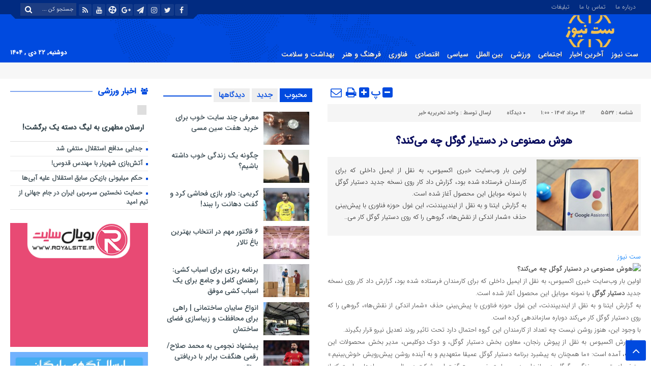

--- FILE ---
content_type: text/html; charset=UTF-8
request_url: https://stenews.ir/%D9%87%D9%88%D8%B4-%D9%85%D8%B5%D9%86%D9%88%D8%B9%DB%8C-%D8%AF%D8%B1-%D8%AF%D8%B3%D8%AA%DB%8C%D8%A7%D8%B1-%DA%AF%D9%88%DA%AF%D9%84-%DA%86%D9%87-%D9%85%DB%8C%DA%A9%D9%86%D8%AF%D8%9F/
body_size: 29618
content:
<!DOCTYPE html>
<html dir="rtl" lang="fa-IR" prefix="og: https://ogp.me/ns#" dir="rtl">
<head>
<title>هوش مصنوعی در دستیار گوگل چه می‌کند؟ | ست نیوز</title>
    
<meta http-equiv="Content-Type" content="text/html; charset=utf-8" />
<meta http-equiv="Content-Language" content="fa">
<meta name="viewport" content="initial-scale=1.0, user-scalable=no, width=device-width">
<meta name="description" content="آخرین اخبار تکنولوژی ایران و جهان"/>
<link rel="shortcut icon" href="https://stenews.ir/wp-content/uploads/2018/11/icon.png" />
<link href="https://stenews.ir/wp-content/themes/Aban-News/style.css" rel="stylesheet" type="text/css" />
<link href="https://stenews.ir/wp-content/themes/Aban-News/css/bootstrap.min.css" rel="stylesheet" type="text/css"/>
<script type="text/javascript" src="https://stenews.ir/wp-content/themes/Aban-News/js/jquery.js"></script>
<style>
.resize-small,.resize-big,.ih-item.square.effect4 .info,.handle,#topcontrol,.box-header h3::after,.flex-control-paging li a:hover,.flex-control-paging li a.flex-active, input[type="reset"], input[type="submit"],.tag a:hover,.tagcloud a:hover,.pagination .current,#tabbed-widget div.tabs b.active a, #tabbed-popular div.tabs b.active a,#tabbed-widget .widget-top, #tabbed-popular .widget-top ,#header,.flex-direction-nav a,.box-header:hover.box-header span,.column-header h3::after,.column-header h3::after,.title-header h3 a,.back-header h3 a,.post-wrap ul li a span,.before_title h3::after,.cat-tabs-header li.active,.cat-tabs-header{background:#004adf !important;}
.print::before,.send_file::before,.resize-p,.fa-stop::before,.box-header b,#tabbed-widget div.tabs b a, #tabbed-popular div.tabs b a,.comment-txt a span,.cat-tabs-header a,.column-header b,.box-header a,.widget-top span,.wpp-list li a::before,.more-top-news h3{color:#004adf !important;}.green-small-circle,.hacker{background-color:#004adf !important;} .green-small-circle{ border: 3px solid #012b81 !important;} 
.tag a:hover::before ,.tagcloud a:hover::before {border-color: transparent #004adf transparent transparent;}.top-nav-1 ul,.top-nav-1,.top-m,.top-m b,#date{background:#012b81 !important;}
.box-b-title a:hover,.title-b a:hover,.wpp-list li a:hover,.wpp-list li a:hover::before,.m-more a:hover,#IranMap .city-posts .map-img h2 a:hover,#IranMap .city-posts h3:hover a,#IranMap .city-posts h3:hover a::before,.item-content a h4:hover,.boxe-content a h2:hover,.item-content a h3:hover,.back-wrap ul li a:hover,.boxe-content a h2:hover,.flex-title a:hover,.breadcrumb li a:hover,.boxe-2-top-title a:hover,.list_post_contin h3 a:hover,.post-wrap ul li a:hover,.breaking-news ul a:hover,.post-title2 a:hover,.post-title a:hover,.primary-nav li>ul>li>a:hover,.all-post li:hover i{color:#043db3 !important;}
#date::after,#date::before{border-top: 12px solid #012b81 !important;}#tabbed-widget div.tabs b.active a,#tabbed-popular div.tabs b.active a {color: #fff !important;}
.media-section .handle{background:#fc9e00  !important;}.m-video .handle{background:#fc9e00 !important;}.p-video .handle{background:#fc9e00 !important;}
</style>	<script type="text/javascript"> var azan_plugin_url = 'https://stenews.ir/wp-content/plugins/azan/';</script>
	
<!-- بهینه‌سازی موتور جستجو توسط Rank Math - https://rankmath.com/ -->
<meta name="description" content="اولین بار وب‌سایت خبری اکسیوس، به نقل از ایمیل داخلی که برای کارمندان فرستاده شده بود، گزارش داد کار روی نسخه جدید دستیار گوگل با نمونه موبایل این محصول آغاز شده است. به گزارش ایتنا و به نقل از ایندیپندنت، این غول حوزه فناوری با پیش‌بینی حذف «شمار اندکی از نقش‌ها»، گروهی را که روی دستیار گوگل کار می.."/>
<meta name="robots" content="follow, index, max-snippet:-1, max-video-preview:-1, max-image-preview:large"/>
<link rel="canonical" href="https://stenews.ir/%d9%87%d9%88%d8%b4-%d9%85%d8%b5%d9%86%d9%88%d8%b9%db%8c-%d8%af%d8%b1-%d8%af%d8%b3%d8%aa%db%8c%d8%a7%d8%b1-%da%af%d9%88%da%af%d9%84-%da%86%d9%87-%d9%85%db%8c%da%a9%d9%86%d8%af%d8%9f/" />
<meta property="og:locale" content="fa_IR" />
<meta property="og:type" content="article" />
<meta property="og:title" content="هوش مصنوعی در دستیار گوگل چه می‌کند؟ | ست نیوز" />
<meta property="og:description" content="اولین بار وب‌سایت خبری اکسیوس، به نقل از ایمیل داخلی که برای کارمندان فرستاده شده بود، گزارش داد کار روی نسخه جدید دستیار گوگل با نمونه موبایل این محصول آغاز شده است. به گزارش ایتنا و به نقل از ایندیپندنت، این غول حوزه فناوری با پیش‌بینی حذف «شمار اندکی از نقش‌ها»، گروهی را که روی دستیار گوگل کار می.." />
<meta property="og:url" content="https://stenews.ir/%d9%87%d9%88%d8%b4-%d9%85%d8%b5%d9%86%d9%88%d8%b9%db%8c-%d8%af%d8%b1-%d8%af%d8%b3%d8%aa%db%8c%d8%a7%d8%b1-%da%af%d9%88%da%af%d9%84-%da%86%d9%87-%d9%85%db%8c%da%a9%d9%86%d8%af%d8%9f/" />
<meta property="og:site_name" content="ست نیوز" />
<meta property="article:section" content="آخرین اخبار" />
<meta property="og:updated_time" content="2023-08-05T01:00:13+04:30" />
<meta property="og:image" content="https://stenews.ir/wp-content/uploads/2023/08/n00074083-b.jpg" />
<meta property="og:image:secure_url" content="https://stenews.ir/wp-content/uploads/2023/08/n00074083-b.jpg" />
<meta property="og:image:width" content="750" />
<meta property="og:image:height" content="500" />
<meta property="og:image:alt" content="هوش مصنوعی در دستیار گوگل چه می‌کند؟" />
<meta property="og:image:type" content="image/jpeg" />
<meta property="article:published_time" content="۱۴۰۲-۰۵-۱۳\۲۰:۳۰:۱۱" />
<meta property="article:modified_time" content="۱۴۰۲-۰۵-۱۳\۲۰:۳۰:۱۳" />
<meta name="twitter:card" content="summary_large_image" />
<meta name="twitter:title" content="هوش مصنوعی در دستیار گوگل چه می‌کند؟ | ست نیوز" />
<meta name="twitter:description" content="اولین بار وب‌سایت خبری اکسیوس، به نقل از ایمیل داخلی که برای کارمندان فرستاده شده بود، گزارش داد کار روی نسخه جدید دستیار گوگل با نمونه موبایل این محصول آغاز شده است. به گزارش ایتنا و به نقل از ایندیپندنت، این غول حوزه فناوری با پیش‌بینی حذف «شمار اندکی از نقش‌ها»، گروهی را که روی دستیار گوگل کار می.." />
<meta name="twitter:image" content="https://stenews.ir/wp-content/uploads/2023/08/n00074083-b.jpg" />
<meta name="twitter:label1" content="نویسنده" />
<meta name="twitter:data1" content="واحد تحریریه خبر" />
<meta name="twitter:label2" content="زمان خواندن" />
<meta name="twitter:data2" content="کمتر از یک دقیقه" />
<script type="application/ld+json" class="rank-math-schema">{"@context":"https://schema.org","@graph":[{"@type":"Organization","@id":"https://stenews.ir/#organization","name":"\u0633\u062a \u0646\u06cc\u0648\u0632","url":"https://stenews.ir","email":"admin8077"},{"@type":"WebSite","@id":"https://stenews.ir/#website","url":"https://stenews.ir","name":"\u0633\u062a \u0646\u06cc\u0648\u0632","publisher":{"@id":"https://stenews.ir/#organization"},"inLanguage":"fa-IR"},{"@type":"ImageObject","@id":"https://stenews.ir/wp-content/uploads/2023/08/n00074083-b.jpg","url":"https://stenews.ir/wp-content/uploads/2023/08/n00074083-b.jpg","width":"750","height":"500","inLanguage":"fa-IR"},{"@type":"WebPage","@id":"https://stenews.ir/%d9%87%d9%88%d8%b4-%d9%85%d8%b5%d9%86%d9%88%d8%b9%db%8c-%d8%af%d8%b1-%d8%af%d8%b3%d8%aa%db%8c%d8%a7%d8%b1-%da%af%d9%88%da%af%d9%84-%da%86%d9%87-%d9%85%db%8c%da%a9%d9%86%d8%af%d8%9f/#webpage","url":"https://stenews.ir/%d9%87%d9%88%d8%b4-%d9%85%d8%b5%d9%86%d9%88%d8%b9%db%8c-%d8%af%d8%b1-%d8%af%d8%b3%d8%aa%db%8c%d8%a7%d8%b1-%da%af%d9%88%da%af%d9%84-%da%86%d9%87-%d9%85%db%8c%da%a9%d9%86%d8%af%d8%9f/","name":"\u0647\u0648\u0634 \u0645\u0635\u0646\u0648\u0639\u06cc \u062f\u0631 \u062f\u0633\u062a\u06cc\u0627\u0631 \u06af\u0648\u06af\u0644 \u0686\u0647 \u0645\u06cc\u200c\u06a9\u0646\u062f\u061f | \u0633\u062a \u0646\u06cc\u0648\u0632","datePublished":"2023-08-05T01:00:11+04:30","dateModified":"2023-08-05T01:00:13+04:30","isPartOf":{"@id":"https://stenews.ir/#website"},"primaryImageOfPage":{"@id":"https://stenews.ir/wp-content/uploads/2023/08/n00074083-b.jpg"},"inLanguage":"fa-IR"},{"@type":"Person","@id":"https://stenews.ir/author/admin8077/","name":"\u0648\u0627\u062d\u062f \u062a\u062d\u0631\u06cc\u0631\u06cc\u0647 \u062e\u0628\u0631","url":"https://stenews.ir/author/admin8077/","image":{"@type":"ImageObject","@id":"https://secure.gravatar.com/avatar/5687a6e2f5d67fe3e7dd0c8914bcd5f4?s=96&amp;d=mm&amp;r=g","url":"https://secure.gravatar.com/avatar/5687a6e2f5d67fe3e7dd0c8914bcd5f4?s=96&amp;d=mm&amp;r=g","caption":"\u0648\u0627\u062d\u062f \u062a\u062d\u0631\u06cc\u0631\u06cc\u0647 \u062e\u0628\u0631","inLanguage":"fa-IR"},"worksFor":{"@id":"https://stenews.ir/#organization"}},{"@type":"BlogPosting","headline":"\u0647\u0648\u0634 \u0645\u0635\u0646\u0648\u0639\u06cc \u062f\u0631 \u062f\u0633\u062a\u06cc\u0627\u0631 \u06af\u0648\u06af\u0644 \u0686\u0647 \u0645\u06cc\u200c\u06a9\u0646\u062f\u061f | \u0633\u062a \u0646\u06cc\u0648\u0632","datePublished":"2023-08-05T01:00:11+04:30","dateModified":"2023-08-05T01:00:13+04:30","articleSection":"\u0622\u062e\u0631\u06cc\u0646 \u0627\u062e\u0628\u0627\u0631, \u0627\u062c\u062a\u0645\u0627\u0639\u06cc","author":{"@id":"https://stenews.ir/author/admin8077/","name":"\u0648\u0627\u062d\u062f \u062a\u062d\u0631\u06cc\u0631\u06cc\u0647 \u062e\u0628\u0631"},"publisher":{"@id":"https://stenews.ir/#organization"},"description":"\u0627\u0648\u0644\u06cc\u0646 \u0628\u0627\u0631 \u0648\u0628\u200c\u0633\u0627\u06cc\u062a \u062e\u0628\u0631\u06cc \u0627\u06a9\u0633\u06cc\u0648\u0633\u060c \u0628\u0647 \u0646\u0642\u0644 \u0627\u0632 \u0627\u06cc\u0645\u06cc\u0644 \u062f\u0627\u062e\u0644\u06cc \u06a9\u0647 \u0628\u0631\u0627\u06cc \u06a9\u0627\u0631\u0645\u0646\u062f\u0627\u0646 \u0641\u0631\u0633\u062a\u0627\u062f\u0647 \u0634\u062f\u0647 \u0628\u0648\u062f\u060c \u06af\u0632\u0627\u0631\u0634 \u062f\u0627\u062f \u06a9\u0627\u0631 \u0631\u0648\u06cc \u0646\u0633\u062e\u0647 \u062c\u062f\u06cc\u062f \u062f\u0633\u062a\u06cc\u0627\u0631 \u06af\u0648\u06af\u0644 \u0628\u0627 \u0646\u0645\u0648\u0646\u0647 \u0645\u0648\u0628\u0627\u06cc\u0644 \u0627\u06cc\u0646 \u0645\u062d\u0635\u0648\u0644 \u0622\u063a\u0627\u0632 \u0634\u062f\u0647 \u0627\u0633\u062a. \u0628\u0647 \u06af\u0632\u0627\u0631\u0634 \u0627\u06cc\u062a\u0646\u0627 \u0648 \u0628\u0647 \u0646\u0642\u0644 \u0627\u0632 \u0627\u06cc\u0646\u062f\u06cc\u067e\u0646\u062f\u0646\u062a\u060c \u0627\u06cc\u0646 \u063a\u0648\u0644 \u062d\u0648\u0632\u0647 \u0641\u0646\u0627\u0648\u0631\u06cc \u0628\u0627 \u067e\u06cc\u0634\u200c\u0628\u06cc\u0646\u06cc \u062d\u0630\u0641 \u00ab\u0634\u0645\u0627\u0631 \u0627\u0646\u062f\u06a9\u06cc \u0627\u0632 \u0646\u0642\u0634\u200c\u0647\u0627\u00bb\u060c \u06af\u0631\u0648\u0647\u06cc \u0631\u0627 \u06a9\u0647 \u0631\u0648\u06cc \u062f\u0633\u062a\u06cc\u0627\u0631 \u06af\u0648\u06af\u0644 \u06a9\u0627\u0631 \u0645\u06cc..","name":"\u0647\u0648\u0634 \u0645\u0635\u0646\u0648\u0639\u06cc \u062f\u0631 \u062f\u0633\u062a\u06cc\u0627\u0631 \u06af\u0648\u06af\u0644 \u0686\u0647 \u0645\u06cc\u200c\u06a9\u0646\u062f\u061f | \u0633\u062a \u0646\u06cc\u0648\u0632","@id":"https://stenews.ir/%d9%87%d9%88%d8%b4-%d9%85%d8%b5%d9%86%d9%88%d8%b9%db%8c-%d8%af%d8%b1-%d8%af%d8%b3%d8%aa%db%8c%d8%a7%d8%b1-%da%af%d9%88%da%af%d9%84-%da%86%d9%87-%d9%85%db%8c%da%a9%d9%86%d8%af%d8%9f/#richSnippet","isPartOf":{"@id":"https://stenews.ir/%d9%87%d9%88%d8%b4-%d9%85%d8%b5%d9%86%d9%88%d8%b9%db%8c-%d8%af%d8%b1-%d8%af%d8%b3%d8%aa%db%8c%d8%a7%d8%b1-%da%af%d9%88%da%af%d9%84-%da%86%d9%87-%d9%85%db%8c%da%a9%d9%86%d8%af%d8%9f/#webpage"},"image":{"@id":"https://stenews.ir/wp-content/uploads/2023/08/n00074083-b.jpg"},"inLanguage":"fa-IR","mainEntityOfPage":{"@id":"https://stenews.ir/%d9%87%d9%88%d8%b4-%d9%85%d8%b5%d9%86%d9%88%d8%b9%db%8c-%d8%af%d8%b1-%d8%af%d8%b3%d8%aa%db%8c%d8%a7%d8%b1-%da%af%d9%88%da%af%d9%84-%da%86%d9%87-%d9%85%db%8c%da%a9%d9%86%d8%af%d8%9f/#webpage"}}]}</script>
<!-- /افزونه سئو ورپرس Rank Math -->

<link rel="alternate" type="application/rss+xml" title="ست نیوز &raquo; هوش مصنوعی در دستیار گوگل چه می‌کند؟ خوراک دیدگاه‌ها" href="https://stenews.ir/%d9%87%d9%88%d8%b4-%d9%85%d8%b5%d9%86%d9%88%d8%b9%db%8c-%d8%af%d8%b1-%d8%af%d8%b3%d8%aa%db%8c%d8%a7%d8%b1-%da%af%d9%88%da%af%d9%84-%da%86%d9%87-%d9%85%db%8c%da%a9%d9%86%d8%af%d8%9f/feed/" />
<script type="text/javascript">
/* <![CDATA[ */
window._wpemojiSettings = {"baseUrl":"https:\/\/s.w.org\/images\/core\/emoji\/14.0.0\/72x72\/","ext":".png","svgUrl":"https:\/\/s.w.org\/images\/core\/emoji\/14.0.0\/svg\/","svgExt":".svg","source":{"concatemoji":"https:\/\/stenews.ir\/wp-includes\/js\/wp-emoji-release.min.js?ver=6.4.7"}};
/*! This file is auto-generated */
!function(i,n){var o,s,e;function c(e){try{var t={supportTests:e,timestamp:(new Date).valueOf()};sessionStorage.setItem(o,JSON.stringify(t))}catch(e){}}function p(e,t,n){e.clearRect(0,0,e.canvas.width,e.canvas.height),e.fillText(t,0,0);var t=new Uint32Array(e.getImageData(0,0,e.canvas.width,e.canvas.height).data),r=(e.clearRect(0,0,e.canvas.width,e.canvas.height),e.fillText(n,0,0),new Uint32Array(e.getImageData(0,0,e.canvas.width,e.canvas.height).data));return t.every(function(e,t){return e===r[t]})}function u(e,t,n){switch(t){case"flag":return n(e,"\ud83c\udff3\ufe0f\u200d\u26a7\ufe0f","\ud83c\udff3\ufe0f\u200b\u26a7\ufe0f")?!1:!n(e,"\ud83c\uddfa\ud83c\uddf3","\ud83c\uddfa\u200b\ud83c\uddf3")&&!n(e,"\ud83c\udff4\udb40\udc67\udb40\udc62\udb40\udc65\udb40\udc6e\udb40\udc67\udb40\udc7f","\ud83c\udff4\u200b\udb40\udc67\u200b\udb40\udc62\u200b\udb40\udc65\u200b\udb40\udc6e\u200b\udb40\udc67\u200b\udb40\udc7f");case"emoji":return!n(e,"\ud83e\udef1\ud83c\udffb\u200d\ud83e\udef2\ud83c\udfff","\ud83e\udef1\ud83c\udffb\u200b\ud83e\udef2\ud83c\udfff")}return!1}function f(e,t,n){var r="undefined"!=typeof WorkerGlobalScope&&self instanceof WorkerGlobalScope?new OffscreenCanvas(300,150):i.createElement("canvas"),a=r.getContext("2d",{willReadFrequently:!0}),o=(a.textBaseline="top",a.font="600 32px Arial",{});return e.forEach(function(e){o[e]=t(a,e,n)}),o}function t(e){var t=i.createElement("script");t.src=e,t.defer=!0,i.head.appendChild(t)}"undefined"!=typeof Promise&&(o="wpEmojiSettingsSupports",s=["flag","emoji"],n.supports={everything:!0,everythingExceptFlag:!0},e=new Promise(function(e){i.addEventListener("DOMContentLoaded",e,{once:!0})}),new Promise(function(t){var n=function(){try{var e=JSON.parse(sessionStorage.getItem(o));if("object"==typeof e&&"number"==typeof e.timestamp&&(new Date).valueOf()<e.timestamp+604800&&"object"==typeof e.supportTests)return e.supportTests}catch(e){}return null}();if(!n){if("undefined"!=typeof Worker&&"undefined"!=typeof OffscreenCanvas&&"undefined"!=typeof URL&&URL.createObjectURL&&"undefined"!=typeof Blob)try{var e="postMessage("+f.toString()+"("+[JSON.stringify(s),u.toString(),p.toString()].join(",")+"));",r=new Blob([e],{type:"text/javascript"}),a=new Worker(URL.createObjectURL(r),{name:"wpTestEmojiSupports"});return void(a.onmessage=function(e){c(n=e.data),a.terminate(),t(n)})}catch(e){}c(n=f(s,u,p))}t(n)}).then(function(e){for(var t in e)n.supports[t]=e[t],n.supports.everything=n.supports.everything&&n.supports[t],"flag"!==t&&(n.supports.everythingExceptFlag=n.supports.everythingExceptFlag&&n.supports[t]);n.supports.everythingExceptFlag=n.supports.everythingExceptFlag&&!n.supports.flag,n.DOMReady=!1,n.readyCallback=function(){n.DOMReady=!0}}).then(function(){return e}).then(function(){var e;n.supports.everything||(n.readyCallback(),(e=n.source||{}).concatemoji?t(e.concatemoji):e.wpemoji&&e.twemoji&&(t(e.twemoji),t(e.wpemoji)))}))}((window,document),window._wpemojiSettings);
/* ]]> */
</script>
<style id='wp-emoji-styles-inline-css' type='text/css'>

	img.wp-smiley, img.emoji {
		display: inline !important;
		border: none !important;
		box-shadow: none !important;
		height: 1em !important;
		width: 1em !important;
		margin: 0 0.07em !important;
		vertical-align: -0.1em !important;
		background: none !important;
		padding: 0 !important;
	}
</style>
<link rel='stylesheet' id='wp-block-library-rtl-css' href='https://stenews.ir/wp-includes/css/dist/block-library/style-rtl.min.css?ver=6.4.7' type='text/css' media='all' />
<style id='rank-math-toc-block-style-inline-css' type='text/css'>
.wp-block-rank-math-toc-block nav ol{counter-reset:item}.wp-block-rank-math-toc-block nav ol li{display:block}.wp-block-rank-math-toc-block nav ol li:before{content:counters(item, ".") " ";counter-increment:item}

</style>
<style id='classic-theme-styles-inline-css' type='text/css'>
/*! This file is auto-generated */
.wp-block-button__link{color:#fff;background-color:#32373c;border-radius:9999px;box-shadow:none;text-decoration:none;padding:calc(.667em + 2px) calc(1.333em + 2px);font-size:1.125em}.wp-block-file__button{background:#32373c;color:#fff;text-decoration:none}
</style>
<style id='global-styles-inline-css' type='text/css'>
body{--wp--preset--color--black: #000000;--wp--preset--color--cyan-bluish-gray: #abb8c3;--wp--preset--color--white: #ffffff;--wp--preset--color--pale-pink: #f78da7;--wp--preset--color--vivid-red: #cf2e2e;--wp--preset--color--luminous-vivid-orange: #ff6900;--wp--preset--color--luminous-vivid-amber: #fcb900;--wp--preset--color--light-green-cyan: #7bdcb5;--wp--preset--color--vivid-green-cyan: #00d084;--wp--preset--color--pale-cyan-blue: #8ed1fc;--wp--preset--color--vivid-cyan-blue: #0693e3;--wp--preset--color--vivid-purple: #9b51e0;--wp--preset--gradient--vivid-cyan-blue-to-vivid-purple: linear-gradient(135deg,rgba(6,147,227,1) 0%,rgb(155,81,224) 100%);--wp--preset--gradient--light-green-cyan-to-vivid-green-cyan: linear-gradient(135deg,rgb(122,220,180) 0%,rgb(0,208,130) 100%);--wp--preset--gradient--luminous-vivid-amber-to-luminous-vivid-orange: linear-gradient(135deg,rgba(252,185,0,1) 0%,rgba(255,105,0,1) 100%);--wp--preset--gradient--luminous-vivid-orange-to-vivid-red: linear-gradient(135deg,rgba(255,105,0,1) 0%,rgb(207,46,46) 100%);--wp--preset--gradient--very-light-gray-to-cyan-bluish-gray: linear-gradient(135deg,rgb(238,238,238) 0%,rgb(169,184,195) 100%);--wp--preset--gradient--cool-to-warm-spectrum: linear-gradient(135deg,rgb(74,234,220) 0%,rgb(151,120,209) 20%,rgb(207,42,186) 40%,rgb(238,44,130) 60%,rgb(251,105,98) 80%,rgb(254,248,76) 100%);--wp--preset--gradient--blush-light-purple: linear-gradient(135deg,rgb(255,206,236) 0%,rgb(152,150,240) 100%);--wp--preset--gradient--blush-bordeaux: linear-gradient(135deg,rgb(254,205,165) 0%,rgb(254,45,45) 50%,rgb(107,0,62) 100%);--wp--preset--gradient--luminous-dusk: linear-gradient(135deg,rgb(255,203,112) 0%,rgb(199,81,192) 50%,rgb(65,88,208) 100%);--wp--preset--gradient--pale-ocean: linear-gradient(135deg,rgb(255,245,203) 0%,rgb(182,227,212) 50%,rgb(51,167,181) 100%);--wp--preset--gradient--electric-grass: linear-gradient(135deg,rgb(202,248,128) 0%,rgb(113,206,126) 100%);--wp--preset--gradient--midnight: linear-gradient(135deg,rgb(2,3,129) 0%,rgb(40,116,252) 100%);--wp--preset--font-size--small: 13px;--wp--preset--font-size--medium: 20px;--wp--preset--font-size--large: 36px;--wp--preset--font-size--x-large: 42px;--wp--preset--spacing--20: 0.44rem;--wp--preset--spacing--30: 0.67rem;--wp--preset--spacing--40: 1rem;--wp--preset--spacing--50: 1.5rem;--wp--preset--spacing--60: 2.25rem;--wp--preset--spacing--70: 3.38rem;--wp--preset--spacing--80: 5.06rem;--wp--preset--shadow--natural: 6px 6px 9px rgba(0, 0, 0, 0.2);--wp--preset--shadow--deep: 12px 12px 50px rgba(0, 0, 0, 0.4);--wp--preset--shadow--sharp: 6px 6px 0px rgba(0, 0, 0, 0.2);--wp--preset--shadow--outlined: 6px 6px 0px -3px rgba(255, 255, 255, 1), 6px 6px rgba(0, 0, 0, 1);--wp--preset--shadow--crisp: 6px 6px 0px rgba(0, 0, 0, 1);}:where(.is-layout-flex){gap: 0.5em;}:where(.is-layout-grid){gap: 0.5em;}body .is-layout-flow > .alignleft{float: left;margin-inline-start: 0;margin-inline-end: 2em;}body .is-layout-flow > .alignright{float: right;margin-inline-start: 2em;margin-inline-end: 0;}body .is-layout-flow > .aligncenter{margin-left: auto !important;margin-right: auto !important;}body .is-layout-constrained > .alignleft{float: left;margin-inline-start: 0;margin-inline-end: 2em;}body .is-layout-constrained > .alignright{float: right;margin-inline-start: 2em;margin-inline-end: 0;}body .is-layout-constrained > .aligncenter{margin-left: auto !important;margin-right: auto !important;}body .is-layout-constrained > :where(:not(.alignleft):not(.alignright):not(.alignfull)){max-width: var(--wp--style--global--content-size);margin-left: auto !important;margin-right: auto !important;}body .is-layout-constrained > .alignwide{max-width: var(--wp--style--global--wide-size);}body .is-layout-flex{display: flex;}body .is-layout-flex{flex-wrap: wrap;align-items: center;}body .is-layout-flex > *{margin: 0;}body .is-layout-grid{display: grid;}body .is-layout-grid > *{margin: 0;}:where(.wp-block-columns.is-layout-flex){gap: 2em;}:where(.wp-block-columns.is-layout-grid){gap: 2em;}:where(.wp-block-post-template.is-layout-flex){gap: 1.25em;}:where(.wp-block-post-template.is-layout-grid){gap: 1.25em;}.has-black-color{color: var(--wp--preset--color--black) !important;}.has-cyan-bluish-gray-color{color: var(--wp--preset--color--cyan-bluish-gray) !important;}.has-white-color{color: var(--wp--preset--color--white) !important;}.has-pale-pink-color{color: var(--wp--preset--color--pale-pink) !important;}.has-vivid-red-color{color: var(--wp--preset--color--vivid-red) !important;}.has-luminous-vivid-orange-color{color: var(--wp--preset--color--luminous-vivid-orange) !important;}.has-luminous-vivid-amber-color{color: var(--wp--preset--color--luminous-vivid-amber) !important;}.has-light-green-cyan-color{color: var(--wp--preset--color--light-green-cyan) !important;}.has-vivid-green-cyan-color{color: var(--wp--preset--color--vivid-green-cyan) !important;}.has-pale-cyan-blue-color{color: var(--wp--preset--color--pale-cyan-blue) !important;}.has-vivid-cyan-blue-color{color: var(--wp--preset--color--vivid-cyan-blue) !important;}.has-vivid-purple-color{color: var(--wp--preset--color--vivid-purple) !important;}.has-black-background-color{background-color: var(--wp--preset--color--black) !important;}.has-cyan-bluish-gray-background-color{background-color: var(--wp--preset--color--cyan-bluish-gray) !important;}.has-white-background-color{background-color: var(--wp--preset--color--white) !important;}.has-pale-pink-background-color{background-color: var(--wp--preset--color--pale-pink) !important;}.has-vivid-red-background-color{background-color: var(--wp--preset--color--vivid-red) !important;}.has-luminous-vivid-orange-background-color{background-color: var(--wp--preset--color--luminous-vivid-orange) !important;}.has-luminous-vivid-amber-background-color{background-color: var(--wp--preset--color--luminous-vivid-amber) !important;}.has-light-green-cyan-background-color{background-color: var(--wp--preset--color--light-green-cyan) !important;}.has-vivid-green-cyan-background-color{background-color: var(--wp--preset--color--vivid-green-cyan) !important;}.has-pale-cyan-blue-background-color{background-color: var(--wp--preset--color--pale-cyan-blue) !important;}.has-vivid-cyan-blue-background-color{background-color: var(--wp--preset--color--vivid-cyan-blue) !important;}.has-vivid-purple-background-color{background-color: var(--wp--preset--color--vivid-purple) !important;}.has-black-border-color{border-color: var(--wp--preset--color--black) !important;}.has-cyan-bluish-gray-border-color{border-color: var(--wp--preset--color--cyan-bluish-gray) !important;}.has-white-border-color{border-color: var(--wp--preset--color--white) !important;}.has-pale-pink-border-color{border-color: var(--wp--preset--color--pale-pink) !important;}.has-vivid-red-border-color{border-color: var(--wp--preset--color--vivid-red) !important;}.has-luminous-vivid-orange-border-color{border-color: var(--wp--preset--color--luminous-vivid-orange) !important;}.has-luminous-vivid-amber-border-color{border-color: var(--wp--preset--color--luminous-vivid-amber) !important;}.has-light-green-cyan-border-color{border-color: var(--wp--preset--color--light-green-cyan) !important;}.has-vivid-green-cyan-border-color{border-color: var(--wp--preset--color--vivid-green-cyan) !important;}.has-pale-cyan-blue-border-color{border-color: var(--wp--preset--color--pale-cyan-blue) !important;}.has-vivid-cyan-blue-border-color{border-color: var(--wp--preset--color--vivid-cyan-blue) !important;}.has-vivid-purple-border-color{border-color: var(--wp--preset--color--vivid-purple) !important;}.has-vivid-cyan-blue-to-vivid-purple-gradient-background{background: var(--wp--preset--gradient--vivid-cyan-blue-to-vivid-purple) !important;}.has-light-green-cyan-to-vivid-green-cyan-gradient-background{background: var(--wp--preset--gradient--light-green-cyan-to-vivid-green-cyan) !important;}.has-luminous-vivid-amber-to-luminous-vivid-orange-gradient-background{background: var(--wp--preset--gradient--luminous-vivid-amber-to-luminous-vivid-orange) !important;}.has-luminous-vivid-orange-to-vivid-red-gradient-background{background: var(--wp--preset--gradient--luminous-vivid-orange-to-vivid-red) !important;}.has-very-light-gray-to-cyan-bluish-gray-gradient-background{background: var(--wp--preset--gradient--very-light-gray-to-cyan-bluish-gray) !important;}.has-cool-to-warm-spectrum-gradient-background{background: var(--wp--preset--gradient--cool-to-warm-spectrum) !important;}.has-blush-light-purple-gradient-background{background: var(--wp--preset--gradient--blush-light-purple) !important;}.has-blush-bordeaux-gradient-background{background: var(--wp--preset--gradient--blush-bordeaux) !important;}.has-luminous-dusk-gradient-background{background: var(--wp--preset--gradient--luminous-dusk) !important;}.has-pale-ocean-gradient-background{background: var(--wp--preset--gradient--pale-ocean) !important;}.has-electric-grass-gradient-background{background: var(--wp--preset--gradient--electric-grass) !important;}.has-midnight-gradient-background{background: var(--wp--preset--gradient--midnight) !important;}.has-small-font-size{font-size: var(--wp--preset--font-size--small) !important;}.has-medium-font-size{font-size: var(--wp--preset--font-size--medium) !important;}.has-large-font-size{font-size: var(--wp--preset--font-size--large) !important;}.has-x-large-font-size{font-size: var(--wp--preset--font-size--x-large) !important;}
.wp-block-navigation a:where(:not(.wp-element-button)){color: inherit;}
:where(.wp-block-post-template.is-layout-flex){gap: 1.25em;}:where(.wp-block-post-template.is-layout-grid){gap: 1.25em;}
:where(.wp-block-columns.is-layout-flex){gap: 2em;}:where(.wp-block-columns.is-layout-grid){gap: 2em;}
.wp-block-pullquote{font-size: 1.5em;line-height: 1.6;}
</style>
<link rel='stylesheet' id='wordpress-popular-posts-css-css' href='https://stenews.ir/wp-content/plugins/wordpress-popular-posts/assets/css/wpp.css?ver=6.4.0' type='text/css' media='all' />
<style id='akismet-widget-style-inline-css' type='text/css'>

			.a-stats {
				--akismet-color-mid-green: #357b49;
				--akismet-color-white: #fff;
				--akismet-color-light-grey: #f6f7f7;

				max-width: 350px;
				width: auto;
			}

			.a-stats * {
				all: unset;
				box-sizing: border-box;
			}

			.a-stats strong {
				font-weight: 600;
			}

			.a-stats a.a-stats__link,
			.a-stats a.a-stats__link:visited,
			.a-stats a.a-stats__link:active {
				background: var(--akismet-color-mid-green);
				border: none;
				box-shadow: none;
				border-radius: 8px;
				color: var(--akismet-color-white);
				cursor: pointer;
				display: block;
				font-family: -apple-system, BlinkMacSystemFont, 'Segoe UI', 'Roboto', 'Oxygen-Sans', 'Ubuntu', 'Cantarell', 'Helvetica Neue', sans-serif;
				font-weight: 500;
				padding: 12px;
				text-align: center;
				text-decoration: none;
				transition: all 0.2s ease;
			}

			/* Extra specificity to deal with TwentyTwentyOne focus style */
			.widget .a-stats a.a-stats__link:focus {
				background: var(--akismet-color-mid-green);
				color: var(--akismet-color-white);
				text-decoration: none;
			}

			.a-stats a.a-stats__link:hover {
				filter: brightness(110%);
				box-shadow: 0 4px 12px rgba(0, 0, 0, 0.06), 0 0 2px rgba(0, 0, 0, 0.16);
			}

			.a-stats .count {
				color: var(--akismet-color-white);
				display: block;
				font-size: 1.5em;
				line-height: 1.4;
				padding: 0 13px;
				white-space: nowrap;
			}
		
</style>
<script type="application/json" id="wpp-json">

{"sampling_active":0,"sampling_rate":100,"ajax_url":"https:\/\/stenews.ir\/wp-json\/wordpress-popular-posts\/v1\/popular-posts","api_url":"https:\/\/stenews.ir\/wp-json\/wordpress-popular-posts","ID":5532,"token":"92c27a6a23","lang":0,"debug":0}

</script>
<script type="text/javascript" src="https://stenews.ir/wp-content/plugins/wordpress-popular-posts/assets/js/wpp.min.js?ver=6.4.0" id="wpp-js-js"></script>
<link rel="https://api.w.org/" href="https://stenews.ir/wp-json/" /><link rel="alternate" type="application/json" href="https://stenews.ir/wp-json/wp/v2/posts/5532" /><link rel="EditURI" type="application/rsd+xml" title="RSD" href="https://stenews.ir/xmlrpc.php?rsd" />
<meta name="generator" content="WordPress 6.4.7" />
<link rel='shortlink' href='https://stenews.ir/?p=5532' />
<link rel="alternate" type="application/json+oembed" href="https://stenews.ir/wp-json/oembed/1.0/embed?url=https%3A%2F%2Fstenews.ir%2F%25d9%2587%25d9%2588%25d8%25b4-%25d9%2585%25d8%25b5%25d9%2586%25d9%2588%25d8%25b9%25db%258c-%25d8%25af%25d8%25b1-%25d8%25af%25d8%25b3%25d8%25aa%25db%258c%25d8%25a7%25d8%25b1-%25da%25af%25d9%2588%25da%25af%25d9%2584-%25da%2586%25d9%2587-%25d9%2585%25db%258c%25da%25a9%25d9%2586%25d8%25af%25d8%259f%2F" />
<link rel="alternate" type="text/xml+oembed" href="https://stenews.ir/wp-json/oembed/1.0/embed?url=https%3A%2F%2Fstenews.ir%2F%25d9%2587%25d9%2588%25d8%25b4-%25d9%2585%25d8%25b5%25d9%2586%25d9%2588%25d8%25b9%25db%258c-%25d8%25af%25d8%25b1-%25d8%25af%25d8%25b3%25d8%25aa%25db%258c%25d8%25a7%25d8%25b1-%25da%25af%25d9%2588%25da%25af%25d9%2584-%25da%2586%25d9%2587-%25d9%2585%25db%258c%25da%25a9%25d9%2586%25d8%25af%25d8%259f%2F&#038;format=xml" />
            <style id="wpp-loading-animation-styles">@-webkit-keyframes bgslide{from{background-position-x:0}to{background-position-x:-200%}}@keyframes bgslide{from{background-position-x:0}to{background-position-x:-200%}}.wpp-widget-placeholder,.wpp-widget-block-placeholder,.wpp-shortcode-placeholder{margin:0 auto;width:60px;height:3px;background:#dd3737;background:linear-gradient(90deg,#dd3737 0%,#571313 10%,#dd3737 100%);background-size:200% auto;border-radius:3px;-webkit-animation:bgslide 1s infinite linear;animation:bgslide 1s infinite linear}</style>
            <link rel="icon" href="https://stenews.ir/wp-content/uploads/2018/11/cropped-icon-32x32.png" sizes="32x32" />
<link rel="icon" href="https://stenews.ir/wp-content/uploads/2018/11/cropped-icon-192x192.png" sizes="192x192" />
<link rel="apple-touch-icon" href="https://stenews.ir/wp-content/uploads/2018/11/cropped-icon-180x180.png" />
<meta name="msapplication-TileImage" content="https://stenews.ir/wp-content/uploads/2018/11/cropped-icon-270x270.png" />
</head>
<body data-rsssl=1>
<div data-rocket-location-hash="22f1ba5f8b0176e2891131058d96053a" class="top-m">
<div data-rocket-location-hash="6005da2017e5fd3302f88d75d9af55c2" class="container">
<div data-rocket-location-hash="5d7eba878ec91abb67265ac62edce8d4" class="top-nav-1"><div class="menu-%d9%85%d9%86%d9%88-%d8%a8%d8%a7%d9%84%d8%a7%db%8c%db%8c-%d9%87%d8%af%d8%b1-container"><ul id="menu-%d9%85%d9%86%d9%88-%d8%a8%d8%a7%d9%84%d8%a7%db%8c%db%8c-%d9%87%d8%af%d8%b1" class="menu"><li id="menu-item-573" class="menu-item menu-item-type-post_type menu-item-object-page menu-item-573"><a href="https://stenews.ir/abuot/">درباره ما</a></li>
<li id="menu-item-574" class="menu-item menu-item-type-post_type menu-item-object-page menu-item-574"><a href="https://stenews.ir/cunect/">تماس با ما</a></li>
<li id="menu-item-6079" class="menu-item menu-item-type-post_type menu-item-object-page menu-item-6079"><a href="https://stenews.ir/%d8%aa%d8%a8%d9%84%db%8c%d8%ba%d8%a7%d8%aa/">تبلیغات</a></li>
</ul></div></div>
<div data-rocket-location-hash="3a20ff7c9108aa768a2e3b6d4a709a78" id="date">
				                    <form role="search" method="get" class="searchform" action="https://stenews.ir">
                        <input type="text" class="search-field" placeholder="جستجو کن ..." value="" name="s" />
						<button><i class="fa fa-search"></i></button>
                    </form>
										
<ul class="social">
<li><a href="آدرس لینک شما"><i class="fa fa-facebook"></i></a></li><li><a href="آدرس لینک شما"><i class="fa fa-twitter"></i></a></li><li><a href="آدرس لینک شما"><i class="fa fa-instagram"></i></a></li><li><a href="آدرس لینک شما"><i class="fa fa-paper-plane"></i></a></li><li><a href="آدرس لینک شما"><i class="fa fa-google-plus"></i></a></li>		
<li><a href="آدرس لینک شما"><i class="fa-aparat"></i></a></li><li><a href="آدرس لینک شما"><i class="fa fa-youtube"></i></a></li><li><a href="https://stenews.ir/feed/rss/"><i class="fa fa-rss"></i></a></li></ul> </div>
</div>
</div>
<header data-rocket-location-hash="6a591508853cbf81960670de5bffdeb6" id="header">
    <div data-rocket-location-hash="c2b2a1461d8b94e639cd80a05325878c" class="container">
      <div data-rocket-location-hash="82be98f8822e583dff6a951c07660f2a" id="logo">
      <a href="https://stenews.ir">
          <img src="https://stenews.ir/wp-content/uploads/2024/02/Screenshot_2024-02-09_at_10-48-57_Edit_your_own_logo_-_LogoAI.com-removebg-preview.png" alt="ست نیوز">
           </a>
      </div><!-- logo --> 
    </div><!--/.container-fluid-->
</header>
<div data-rocket-location-hash="e6eb6fcccd8ab4e0754c54f80a5d14c0" class="container">
<div data-rocket-location-hash="44c5f243564ff39a86523e3453d0ad5a" class="primary-nav">
<div data-rocket-location-hash="15b3ef391a05da80dbd5940e92134648" class="menu-%d9%81%d9%87%d8%b1%d8%b3%d8%aa-%d8%a7%d8%b5%d9%84%db%8c-container"><ul id="menu-%d9%81%d9%87%d8%b1%d8%b3%d8%aa-%d8%a7%d8%b5%d9%84%db%8c" class="menu"><li id="menu-item-8" class="menu-item menu-item-type-custom menu-item-object-custom menu-item-home menu-item-8"><a href="https://stenews.ir/">ست نیوز</a></li>
<li id="menu-item-9" class="menu-item menu-item-type-taxonomy menu-item-object-category current-post-ancestor current-menu-parent current-post-parent menu-item-9"><a href="https://stenews.ir/category/news/">آخرین اخبار</a></li>
<li id="menu-item-1179" class="menu-item menu-item-type-taxonomy menu-item-object-category current-post-ancestor current-menu-parent current-post-parent menu-item-1179"><a href="https://stenews.ir/category/%d8%b4%d8%a8%d9%83%d9%87-%d8%a7%d8%ac%d8%aa%d9%85%d8%a7%d8%b9%db%8c/">اجتماعی</a></li>
<li id="menu-item-7040" class="menu-item menu-item-type-taxonomy menu-item-object-category menu-item-7040"><a href="https://stenews.ir/category/%d9%88%d8%b1%d8%b2%d8%b4%db%8c/">ورزشی</a></li>
<li id="menu-item-7042" class="menu-item menu-item-type-taxonomy menu-item-object-category menu-item-7042"><a href="https://stenews.ir/category/%d8%a8%db%8c%d9%86-%d8%a7%d9%84%d9%85%d9%84%d9%84/">بین الملل</a></li>
<li id="menu-item-7043" class="menu-item menu-item-type-taxonomy menu-item-object-category menu-item-7043"><a href="https://stenews.ir/category/%d8%b3%db%8c%d8%a7%d8%b3%db%8c/">سیاسی</a></li>
<li id="menu-item-7044" class="menu-item menu-item-type-taxonomy menu-item-object-category menu-item-7044"><a href="https://stenews.ir/category/%d8%a7%d9%82%d8%aa%d8%b5%d8%a7%d8%af%db%8c/">اقتصادی</a></li>
<li id="menu-item-7470" class="menu-item menu-item-type-taxonomy menu-item-object-category menu-item-7470"><a href="https://stenews.ir/category/%d9%81%d9%86%d8%a7%d9%88%d8%b1%db%8c/">فناوری</a></li>
<li id="menu-item-15540" class="menu-item menu-item-type-taxonomy menu-item-object-category menu-item-15540"><a href="https://stenews.ir/category/%d9%81%d8%b1%d9%87%d9%86%da%af-%d9%87%d9%86%d8%b1/">فرهنگ و هنر</a></li>
<li id="menu-item-15574" class="menu-item menu-item-type-taxonomy menu-item-object-category menu-item-15574"><a href="https://stenews.ir/category/%d8%a8%d9%87%d8%af%d8%a7%d8%b4%d8%aa-%d8%b3%d9%84%d8%a7%d9%85%d8%aa/">بهداشت و سلامت</a></li>
</ul></div><div data-rocket-location-hash="6e9a98d677592167a7366d30e03a025e" class="calendar-nav">
<b> دوشنبه, ۲۲ دی , ۱۴۰۴</b></div>
</div>
<div data-rocket-location-hash="69544f949b6143a2636dd3855f3a40bb" class="menu-bottom"><span class="fa fa-bars navbar-c-toggle menu-show"></span></div>
</div>
<div data-rocket-location-hash="a888422873d1bd06da5074f58f498d98" class="menu-hidden menu-show" id="menu-risponsive">
<div data-rocket-location-hash="8e485b2076e7cd8fa06500f6c7f78cbe" id="lin-top">
<center><img src="https://stenews.ir/wp-content/uploads/2024/02/Screenshot_2024-02-09_at_10-48-57_Edit_your_own_logo_-_LogoAI.com-removebg-preview.png"></center><br></div>		
<div data-rocket-location-hash="2f47479277178a1cc905ab2ded60f078" class="menu-%d9%85%d9%86%d9%88%db%8c-%d9%85%d9%88%d8%a8%d8%a7%db%8c%d9%84-container"><ul id="menu-%d9%85%d9%86%d9%88%db%8c-%d9%85%d9%88%d8%a8%d8%a7%db%8c%d9%84" class="menu"><li id="menu-item-449" class="menu-item menu-item-type-taxonomy menu-item-object-category current-post-ancestor current-menu-parent current-post-parent menu-item-449"><a href="https://stenews.ir/category/news/">آخرین اخبار</a></li>
</ul></div></div><div data-rocket-location-hash="44666c26a64d44bd2b6b7ec203e55e83" class="breadcrumb"><div data-rocket-location-hash="9977d61c3ff181bf93d694767789968e" class="container">
</div></div>
<div data-rocket-location-hash="ba780b511347116aa890dfae7ab2a242" class="container bck">
<div data-rocket-location-hash="48cc5d0277b8a5569b9cc398c54b593c" class="row" id="content">
<div data-rocket-location-hash="28d5177666b6d0d01965e43147f38b80" class="col-md-10">
<div class="row" style="margin-bottom:20px;">
<div class="col-md-8 middl">
<section class="single">
<div id="lin-10"></div>
<header>
<div class="meta-right"><a rel="nofollow" class="send_file left" href="/cdn-cgi/l/email-protection#[base64]" title=" : هوش مصنوعی در دستیار گوگل چه می‌کند؟"></a></div><a class="print" href="#" onclick='window.open("https://stenews.ir/%d9%87%d9%88%d8%b4-%d9%85%d8%b5%d9%86%d9%88%d8%b9%db%8c-%d8%af%d8%b1-%d8%af%d8%b3%d8%aa%db%8c%d8%a7%d8%b1-%da%af%d9%88%da%af%d9%84-%da%86%d9%87-%d9%85%db%8c%da%a9%d9%86%d8%af%d8%9f/?print=1", "printwin","left=200,top=200,width=820,height=550,toolbar=1,resizable=0,status=0,scrollbars=1");'></a><a href="#" id="big-font" class="resize-big"></a>
<a href="#" class="resize-p">پ</a>
<a href="#" id="small-font" class="resize-small"></a>
<br></header>
<ul class="top-meta">
<li>شناسه : <b>5532</b> </li><li> <b> 14 مرداد 1402  -  1:00</b></li><li> <b><a href="https://stenews.ir/%d9%87%d9%88%d8%b4-%d9%85%d8%b5%d9%86%d9%88%d8%b9%db%8c-%d8%af%d8%b1-%d8%af%d8%b3%d8%aa%db%8c%d8%a7%d8%b1-%da%af%d9%88%da%af%d9%84-%da%86%d9%87-%d9%85%db%8c%da%a9%d9%86%d8%af%d8%9f/#respond">۰</a> دیدگاه</b></li><li> ارسال توسط : <a href="https://stenews.ir/author/admin8077/" title="ارسال شده توسط واحد تحریریه خبر" rel="author">واحد تحریریه خبر</a> </li></ul>
 <h1 class="single-post-title"><a href="https://stenews.ir/%d9%87%d9%88%d8%b4-%d9%85%d8%b5%d9%86%d9%88%d8%b9%db%8c-%d8%af%d8%b1-%d8%af%d8%b3%d8%aa%db%8c%d8%a7%d8%b1-%da%af%d9%88%da%af%d9%84-%da%86%d9%87-%d9%85%db%8c%da%a9%d9%86%d8%af%d8%9f/">هوش مصنوعی در دستیار گوگل چه می‌کند؟</a></h1>
<div class="post-content clearfix">
<div class="lead">
  <div class="single-thumb">
                                  <div class="box-inline">
                  <a href="https://stenews.ir/%d9%87%d9%88%d8%b4-%d9%85%d8%b5%d9%86%d9%88%d8%b9%db%8c-%d8%af%d8%b1-%d8%af%d8%b3%d8%aa%db%8c%d8%a7%d8%b1-%da%af%d9%88%da%af%d9%84-%da%86%d9%87-%d9%85%db%8c%da%a9%d9%86%d8%af%d8%9f/"><img src="https://stenews.ir/wp-content/uploads/2023/08/n00074083-b-300x210.jpg" alt="هوش مصنوعی در دستیار گوگل چه می‌کند؟"></a> </div>
				  <div class="box-hidden">
				  <a href="https://stenews.ir/%d9%87%d9%88%d8%b4-%d9%85%d8%b5%d9%86%d9%88%d8%b9%db%8c-%d8%af%d8%b1-%d8%af%d8%b3%d8%aa%db%8c%d8%a7%d8%b1-%da%af%d9%88%da%af%d9%84-%da%86%d9%87-%d9%85%db%8c%da%a9%d9%86%d8%af%d8%9f/"><img src="https://stenews.ir/wp-content/uploads/2023/08/n00074083-b-400x300.jpg" alt="هوش مصنوعی در دستیار گوگل چه می‌کند؟"></a>				  </div>
				  </div>
<b><p>اولین بار وب‌سایت خبری اکسیوس، به نقل از ایمیل داخلی که برای کارمندان فرستاده شده بود، گزارش داد کار روی نسخه جدید دستیار گوگل با نمونه موبایل این محصول آغاز شده است.<br />
به گزارش ایتنا و به نقل از ایندیپندنت، این غول حوزه فناوری با پیش‌بینی حذف «شمار اندکی از نقش‌ها»، گروهی را که روی دستیار گوگل کار می..</p>
</b></div>
<div class="con"><p><a href="https://stenews.ir">ست نیوز</a><br />
<img decoding="async" src="https://www.itna.ir/images/docs/000074/n00074083-b.jpg" alt="هوش مصنوعی در دستیار گوگل چه می‌کند؟" title="هوش مصنوعی در دستیار گوگل چه می‌کند؟"/>               <br />اولین بار وب‌سایت خبری اکسیوس، به نقل از ایمیل داخلی که برای کارمندان فرستاده شده بود، گزارش داد کار روی نسخه جدید <strong>دستیار گوگل</strong> با نمونه موبایل این محصول آغاز شده است.<br />به گزارش ایتنا و به نقل از ایندیپندنت،  این غول حوزه فناوری با پیش‌بینی حذف «شمار اندکی از نقش‌ها»، گروهی را که روی دستیار گوگل کار می‌کند دوباره سازماندهی کرده است.<br />با وجود این، هنوز روشن نیست چه تعداد از کارمندان این گروه احتمال دارد تحت‌ تاثیر روند تعدیل نیرو قرار بگیرند.<br />در گزارش اکسیوس به نقل از پیوش رنجان، معاون بخش دستیار گوگل، و دوک دوکلیس، مدیر بخش محصولات این شرکت، آمده است: «ما همچنان به پیشبرد برنامه دستیار گوگل عمیقا متعهدیم و به آینده روشن پیش‌رویش خوش‌بینیم.»<br />جنیفر رادستروم، سخنگوی گوگل، در بیانیه‌ای به وب‌سایت خبری ورج گفت این شرکت در حال بررسی راه‌هایی است که از مدل‌های زبانی جامع مانند چت‌جی‌پی‌تی استفاده کند تا «دستیار را تقویت و حتی بهتر کند».<br />این اقدام در حالی است که ماه گذشته، گوگل از یک به‌روز‌رسانی عمده در بارد، رقیب <strong>چت‌جی‌پی‌تی</strong>، خبر داد که به ربات چت هوش مصنوعی امکان می‌دهد صحبت کند و به سوال‌ها پاسخ دهد.<br />بارد از حجم عظیمی از داده‌های آموزشی استفاده می‌‌کند تا پاسخ‌هایی که برای طیف وسیعی از سوال‌ها پیدا می‌کند مشابه پاسخ‌های انسان باشد.<br />بارد هم مانند چت‌جی‌پی‌تی ثابت کرده قادر است خروجی متنوعی تولید کند، از خلاصه‌سازی متن‌ها گرفته تا تولید کد رایانه‌ای، برای ساخت بازی‌ها یا برنامه‌های نرم‌افزاری.<br /><img decoding="async" src="https://www.itna.ir/images/docs/000074/074083/images/google-assistant-featured.jpg" alt="google assistant featured" title="هوش مصنوعی در دستیار گوگل چه می‌کند؟ 1">  <br />این تصمیم «تقویت» دستیار در حالی مطرح می‌شود که این غول حوزه فناوری ماه گذشته در گزارشی متذکر شد که هوش مصنوعی «عمیق‌ترین» تغییر فناوری در طول عمر ما را رقم می‌زند و این ظرفیت را دارد که اقتصاد بریتانیا را «‌به‌شدت تقویت» کند.<br />گوگل در این گزارش برآورد کرده است که پیشرفت اقتصادی ناشی از به‌کارگیری هوش مصنوعی برابر با رشد سالانه ۲.۶ درصد خواهد بود، و برای خدمات عمومی ۲۰۰ میلیارد پوند درآمد اضافی ایجاد می‌کند و وضعیت «رکود اخیر را تکانی می‌دهد».<br />با وجود ابراز نگرانی بسیار از منتقدان در مورد تاثیر این فناوری تحول‌آفرین، برآورد این غول حوزه فناوری تاثیر هوش مصنوعی بر برخی مشاغل را در نظر نگرفته است.<br />به‌عنوان مثال، پروفسور جفری هینتون‌ــ که به‌دلیل مقاله‌های پژوهشی‌اش در این حوزه بسیاری او را به‌عنوان «پدرخوانده هوش مصنوعی» می‌شناسند‌‌ــ از سمتش در گوگل کناره‌گیری کرد، و گفت بیمناک است که «بازیگران بد» از فناوری‌های جدید هوش مصنوعی استفاده کنند و به دیگران آسیب بزنند.<br />او گفت: «سخت است ببینی می‌توانی جلو بازیگران بد را بگیری تا از آن برای کارهای بد استفاده نکنند&#8230; من خودم را با بهانه معمول دلداری می‌دهم: اگر من این کار را نکرده بودم، یک نفر دیگر می‌کرد.»منبع :ایتنا</p>
<div style="clear:both; margin-top:0em; margin-bottom:1em;"><a href="https://stenews.ir/%d8%a7%db%8c%d9%86-%d9%85%d9%82%d8%a7%d9%85-%d8%af%d9%88%d9%84%d8%aa%db%8c-%d8%a7%d8%b3%d8%aa%d8%b9%d9%81%d8%a7-%d8%af%d8%a7%d8%af-%d9%be%d8%a7%db%8c-%d9%85%d8%af%db%8c%d8%b1%d8%a7%d9%86-%d8%ad%d8%a7/" target="_blank" rel="dofollow" class="IRPP_ruby"><!-- INLINE RELATED POSTS 1/3 //--><style> .IRPP_ruby , .IRPP_ruby .postImageUrl , .IRPP_ruby .centered-text-area { height: 130px; position: relative; } .IRPP_ruby , .IRPP_ruby:hover , .IRPP_ruby:visited , .IRPP_ruby:active { border:0!important; } .IRPP_ruby .clearfix:after { content: ""; display: table; clear: both; } .IRPP_ruby { display: block; transition: background-color 250ms; webkit-transition: background-color 250ms; width: 100%; opacity: 1; transition: opacity 250ms; webkit-transition: opacity 250ms; background-color: #2C3E50; } .IRPP_ruby:active , .IRPP_ruby:hover { opacity: 1; transition: opacity 250ms; webkit-transition: opacity 250ms; background-color: #34495E; } .IRPP_ruby .postImageUrl { background-position: center; background-size: cover; float: right; margin: 0; padding: 0; width: 31.59%; } .IRPP_ruby .centered-text-area { float: left; width: 65.65%; padding:0; margin:0; } .IRPP_ruby .centered-text { display: table; height: 130px; right: 0; top: 0; padding:0; margin:0;float: left;width: 100%; } .IRPP_ruby .IRPP_ruby-content { display: table-cell; margin: 0; padding: 0 0px 0 74px; position: relative; vertical-align: middle; width: 100%; } .IRPP_ruby .ctaText { border-bottom: 0 solid #fff; color: #3498DB; font-size: 13px; font-weight: bold; margin: 0; padding: 0; } .IRPP_ruby .postTitle { color: #ECF0F1; font-size: 16px; font-weight: 600; margin: 0; padding: 0; } .IRPP_ruby .ctaButton { background: url(https://stenews.ir/wp-content/plugins/intelly-related-posts-pro/assets/images/next-arrow.png)no-repeat; display: inline-block; height: 130px; width: 54px; } .IRPP_ruby .ctaButton { background-color: #16A085; margin-left: 10px; position: absolute; left: 0; top: 0; } .IRPP_ruby:after { content: ""; display: block; clear: both; } </style><div class="postImageUrl" style="background-image:url(https://stenews.ir/wp-content/uploads/2025/01/6163853-300x200.jpg);"></div><div class="centered-text-area"><div class="centered-text"><div class="IRPP_ruby-content"><div class="ctaText">بیشتر بخوانید</div><div style="clear:both"></div><div class="postTitle">این مقام دولتی استعفا داد/ پای مدیران حامی سعید جلیلی در میان است</div></div></div><div class="ctaButton"></div></div></a></div></div>
<ul>
<li><span style="color: #808080; font-family: Num_Light; font-size: 12px;"><em></em></span></li>
<li><span style="color: #808080; font-family: Num_Light; font-size: 12px;"><em></em></span></li>
</ul>

<div class="page-bottom">
<div class="bottom-social">
<span>اشتراک گذاری : </span>
<ul class="single-social">
<li><a target="_blank" href="https://www.facebook.com/sharer/sharer.php?u=https://stenews.ir/%d9%87%d9%88%d8%b4-%d9%85%d8%b5%d9%86%d9%88%d8%b9%db%8c-%d8%af%d8%b1-%d8%af%d8%b3%d8%aa%db%8c%d8%a7%d8%b1-%da%af%d9%88%da%af%d9%84-%da%86%d9%87-%d9%85%db%8c%da%a9%d9%86%d8%af%d8%9f/"><i class="fa fa-facebook"></i></a></li>
<li><a target="_blank" href="https://twitter.com/home?status=https://stenews.ir/%d9%87%d9%88%d8%b4-%d9%85%d8%b5%d9%86%d9%88%d8%b9%db%8c-%d8%af%d8%b1-%d8%af%d8%b3%d8%aa%db%8c%d8%a7%d8%b1-%da%af%d9%88%da%af%d9%84-%da%86%d9%87-%d9%85%db%8c%da%a9%d9%86%d8%af%d8%9f/"><i class="fa fa-twitter"></i></a></li>
<li><a target="_blank" href="https://telegram.me/share/url?url=https://stenews.ir/%d9%87%d9%88%d8%b4-%d9%85%d8%b5%d9%86%d9%88%d8%b9%db%8c-%d8%af%d8%b1-%d8%af%d8%b3%d8%aa%db%8c%d8%a7%d8%b1-%da%af%d9%88%da%af%d9%84-%da%86%d9%87-%d9%85%db%8c%da%a9%d9%86%d8%af%d8%9f/"><i class="fa fa-paper-plane"></i></a></li>
<li><a target="_blank" href="https://plus.google.com/share?url=https://stenews.ir/%d9%87%d9%88%d8%b4-%d9%85%d8%b5%d9%86%d9%88%d8%b9%db%8c-%d8%af%d8%b1-%d8%af%d8%b3%d8%aa%db%8c%d8%a7%d8%b1-%da%af%d9%88%da%af%d9%84-%da%86%d9%87-%d9%85%db%8c%da%a9%d9%86%d8%af%d8%9f/"><i class="fa fa-google-plus"></i></a></li>	
</ul>
</div><div class="page-bottom-link">
<span>لینک کوتاه : </span><div class="page-bottom-link-text" id="permalink">https://stenews.ir/?p=5532</div>
</div></div>
</div>

<div class="box-header"><h3><b>برچسب ها </b></h3></div>
<div class="tag"><p style="font:12px Num_Light">این مطلب بدون برچسب می باشد.</p></div>
<div id="lin-10"></div>

<div class="box-inline">
<section class="posts">
<div class="lead-posts">
<div class="box-header"><h3><b><a>اخبار مشابه</a></b></h3></div>	
              <div class="col-md-4">
            <div class="lead-post-excerpt">
        <div class="post-thumbnail-185 medium-185">
			     <img src="https://stenews.ir/wp-content/themes/Aban-News/img/none.png">        </div>	   
			 <h3 class="post-title2">
			                     <a href="https://stenews.ir/%d8%a8%d9%87%d8%a7%db%8c-%d8%a7%d8%b1%d8%b2%d9%87%d8%a7%db%8c-%d8%b9%d8%b1%d8%a8%db%8c-%d8%af%d8%b1-%d8%a8%d8%a7%d8%b2%d8%a7%d8%b1-%d8%a7%d9%85%d8%b1%d9%88%d8%b2-%db%b1%db%b8-%d8%af%db%8c-%d8%af/" title="بهای ارزهای عربی در بازار امروز ۱۸ دی/ دینار کویت ۵ کانال سقوط کرد">بهای ارزهای عربی در بازار امروز ۱۸ دی/ دینار کویت ۵ کانال سقوط کرد</a>
                </h3>
            </div><!--/.lead-post-excerpt-->
        </div><!--/.col-md-4-->
              <div class="col-md-4">
            <div class="lead-post-excerpt">
        <div class="post-thumbnail-185 medium-185">
			     <img src="https://stenews.ir/wp-content/themes/Aban-News/img/none.png">        </div>	   
			 <h3 class="post-title2">
			                     <a href="https://stenews.ir/%d9%86%da%af%d8%a7%d9%87%db%8c-%d8%a8%d9%87-%d9%82%db%8c%d9%85%d8%aa%d9%87%d8%a7-%db%8c%da%a9-%d9%87%d9%81%d8%aa%d9%87-%d9%be%d8%b3-%d8%a7%d8%b2-%d8%b4%d9%88%da%a9-%d8%a7%d8%b1%d8%b2%db%8c/" title="نگاهی به قیمت‌ها یک هفته پس از شوک ارزی/ مرغ در یک‌سال چهار برابر شد">نگاهی به قیمت‌ها یک هفته پس از شوک ارزی/ مرغ در یک‌سال چهار برابر شد</a>
                </h3>
            </div><!--/.lead-post-excerpt-->
        </div><!--/.col-md-4-->
              <div class="col-md-4">
            <div class="lead-post-excerpt">
        <div class="post-thumbnail-185 medium-185">
			     <img src="https://stenews.ir/wp-content/themes/Aban-News/img/none.png">        </div>	   
			 <h3 class="post-title2">
			                     <a href="https://stenews.ir/%d9%82%db%8c%d9%85%d8%aa-%d8%ac%d8%af%db%8c%d8%af-%d8%b7%d9%84%d8%a7-%d9%88-%d8%b3%da%a9%d9%87-%db%b1%db%b8-%d8%af%db%8c%d9%85%d8%a7%d9%87-%db%b1%db%b4%db%b0%db%b4-%d8%b3%d8%b1%d8%b9%d8%aa/" title="قیمت جدید طلا و سکه ۱۸ دی‌ماه ۱۴۰۴/ سرعت ریزش قیمت طلا و سکه تند شد">قیمت جدید طلا و سکه ۱۸ دی‌ماه ۱۴۰۴/ سرعت ریزش قیمت طلا و سکه تند شد</a>
                </h3>
            </div><!--/.lead-post-excerpt-->
        </div><!--/.col-md-4-->
</div>
 </section>
 </div>
<div class="box-hidden">
<section class="posts">
<div class="box-header"><h3><b><a>اخبار مشابه</a></b></h3></div>			
        <div class="post-item-excerpt clearfix">
        <div class="post-thumbnail medium">
        <img src="https://stenews.ir/wp-content/themes/Aban-News/img/none.png"> 		<span class="boxe-1-left-date">18 دی 1404</span>
        </div>
        <div class="post-excerpt">
		        <h3 class="post-title2"><a href="https://stenews.ir/%d8%a8%d9%87%d8%a7%db%8c-%d8%a7%d8%b1%d8%b2%d9%87%d8%a7%db%8c-%d8%b9%d8%b1%d8%a8%db%8c-%d8%af%d8%b1-%d8%a8%d8%a7%d8%b2%d8%a7%d8%b1-%d8%a7%d9%85%d8%b1%d9%88%d8%b2-%db%b1%db%b8-%d8%af%db%8c-%d8%af/" title="بهای ارزهای عربی در بازار امروز ۱۸ دی/ دینار کویت ۵ کانال سقوط کرد">بهای ارزهای عربی در بازار امروز ۱۸ دی/ دینار کویت ۵ کانال سقوط کرد</a></h3>
         <div class="post-excerpt-summary"><p><p>قیمت ارزها عربی در بازار اعلام شد.<br />
به گزارش خبرگزاری خبرآنلاین، در پایان هجدهمین روز از دی‌ماه قیمت دینار کویت، دینار عمان و دینار بحرین در بازار کاهش قیمت را تجربه کرد.<br />
 دینار کویت با ارزش‌ترین ارز جهان تلقی می‌شود و به قیمت ۴۷۵ هزار و ۴۰۰ تومان فروخته می‌شود.<br />
 بهای ارزهای غربی در بازار ایران در ه..</p>
</p></div>
        </div>
    </div>	        <div class="post-item-excerpt clearfix">
        <div class="post-thumbnail medium">
        <img src="https://stenews.ir/wp-content/themes/Aban-News/img/none.png"> 		<span class="boxe-1-left-date">18 دی 1404</span>
        </div>
        <div class="post-excerpt">
		        <h3 class="post-title2"><a href="https://stenews.ir/%d9%86%da%af%d8%a7%d9%87%db%8c-%d8%a8%d9%87-%d9%82%db%8c%d9%85%d8%aa%d9%87%d8%a7-%db%8c%da%a9-%d9%87%d9%81%d8%aa%d9%87-%d9%be%d8%b3-%d8%a7%d8%b2-%d8%b4%d9%88%da%a9-%d8%a7%d8%b1%d8%b2%db%8c/" title="نگاهی به قیمت‌ها یک هفته پس از شوک ارزی/ مرغ در یک‌سال چهار برابر شد">نگاهی به قیمت‌ها یک هفته پس از شوک ارزی/ مرغ در یک‌سال چهار برابر شد</a></h3>
         <div class="post-excerpt-summary"><p><p>گوشت مرغ از هر کیلو گرم ۱۶۹ هزار تومان در ابتدای هفته به ۲۳۰ هزار تومان و هر شانه تخم‌مرغ حدود ۲ کیلو گرمی از ۲۸۵ هزار تومان به ۴۸۰ هزار تومان در پایان هفته رسیده است.<br />
به گزارش خبرآنلاین، ارز ۲۸۵۰۰ تومانی با تصمیمات جدید دولت، پنجشنبه ۱۱ دی ماه از کالاهای اساسی حذف شد. رسمی شدن این خبر از سوی سخنگو ..</p>
</p></div>
        </div>
    </div>	        <div class="post-item-excerpt clearfix">
        <div class="post-thumbnail medium">
        <img src="https://stenews.ir/wp-content/themes/Aban-News/img/none.png"> 		<span class="boxe-1-left-date">18 دی 1404</span>
        </div>
        <div class="post-excerpt">
		        <h3 class="post-title2"><a href="https://stenews.ir/%d9%82%db%8c%d9%85%d8%aa-%d8%ac%d8%af%db%8c%d8%af-%d8%b7%d9%84%d8%a7-%d9%88-%d8%b3%da%a9%d9%87-%db%b1%db%b8-%d8%af%db%8c%d9%85%d8%a7%d9%87-%db%b1%db%b4%db%b0%db%b4-%d8%b3%d8%b1%d8%b9%d8%aa/" title="قیمت جدید طلا و سکه ۱۸ دی‌ماه ۱۴۰۴/ سرعت ریزش قیمت طلا و سکه تند شد">قیمت جدید طلا و سکه ۱۸ دی‌ماه ۱۴۰۴/ سرعت ریزش قیمت طلا و سکه تند شد</a></h3>
         <div class="post-excerpt-summary"><p><p>قیمت طلا و سکه در بازار تهران اعلام شد.<br />
به گزارش خبرگزاری خبرآنلاین، هر قطعه سکه امامی با کاهش یک میلیون و ۵۰۵ تومانی به ۱۶۵ میلیون و ۵ هزار تومان رسید.<br />
 هر گرم طلای ۱۸عیار در بازار تهران نیز با کاهش ۳۱۹ هزار تومانی به قیمت ۱۵ میلیون و ۸۰۸ هزار تومان به فروش رفت.<br />
 قیمت انواع سکه و طلا را در ساعت ۲۰..</p>
</p></div>
        </div>
    </div>	</section>
</div>	 <!---->

 <div class="separator"></div><div class="ads"><a href="#"> <img src="https://stenews.ir/wp-content/uploads/2018/04/ads.png" width="100%" height="90" alt=""/> </a></div><div id="lin-10"></div>
<div class="box-header"><h3><b>ثبت دیدگاه</b></h3></div>

<div class="hints"><i class="fa fa-exclamation"></i>
<div class="des-hints"><ul>
 	<li>دیدگاه های ارسال شده توسط شما، پس از تایید توسط تیم مدیریت در وب منتشر خواهد شد.</li>
 	<li>پیام هایی که حاوی تهمت یا افترا باشد منتشر نخواهد شد.</li>
 	<li>پیام هایی که به غیر از زبان فارسی یا غیر مرتبط باشد منتشر نخواهد شد.</li>
</ul></div>
</div>
<!-- You can start editing here. -->
<!-- If comments are open, but there are no comments. -->
		
<div class="box_wrapper">
<div class="cm_wrapper">
	
<form action="https://stenews.ir/wp-comments-post.php" method="post" id="commentform">
<p>
<input type="text" placeholder="نام شما :" name="author" id="author" value="" size="22" tabindex="1" aria-required='true' />
<label for="author" ></label>
</p>
<p>
<input type="text" placeholder="پست الکترونیکی :" name="email" id="email" value="" size="22" tabindex="2" aria-required='true' />
<label for="email"></label>
</p>
<!--<p><small><strong>XHTML:</strong> You can use these tags: <code>&lt;a href=&quot;&quot; title=&quot;&quot;&gt; &lt;abbr title=&quot;&quot;&gt; &lt;acronym title=&quot;&quot;&gt; &lt;b&gt; &lt;blockquote cite=&quot;&quot;&gt; &lt;cite&gt; &lt;code&gt; &lt;del datetime=&quot;&quot;&gt; &lt;em&gt; &lt;i&gt; &lt;q cite=&quot;&quot;&gt; &lt;s&gt; &lt;strike&gt; &lt;strong&gt; </code></small></p>-->
<p>
<textarea type="text" placeholder="متن پیام شما :" name="comment" id="comment" class="comment_textarea" cols="100%" rows="10" tabindex="4"></textarea>
</p>
<input name="submit" type="submit" id="submit" tabindex="5" value="ثبت دیدگاه" />
<input type='hidden' name='comment_post_ID' value='5532' id='comment_post_ID' />
<input type='hidden' name='comment_parent' id='comment_parent' value='0' />
   
<p style="display: none;"><input type="hidden" id="akismet_comment_nonce" name="akismet_comment_nonce" value="b7c80c6564" /></p><p style="display: none !important;" class="akismet-fields-container" data-prefix="ak_"><label>&#916;<textarea name="ak_hp_textarea" cols="45" rows="8" maxlength="100"></textarea></label><input type="hidden" id="ak_js_1" name="ak_js" value="146"/><script data-cfasync="false" src="/cdn-cgi/scripts/5c5dd728/cloudflare-static/email-decode.min.js"></script><script>document.getElementById( "ak_js_1" ).setAttribute( "value", ( new Date() ).getTime() );</script></p></form>
</div><!-- /cm_wrapper -->
</div><!-- End box_wrapper -->
</section>
</div>
<div class="col-md-4">
<div id="sidebar-left"><div class="sidebar-left">
	<div class="sidebar-box">
	<div class="widget" id="tabbed-widget">
		<div class="widget-container">
			<div class="widget-top">
				<div class="tabs posts-taps">
					<b class="tabs"><a href="#tab1"> محبوب </a></b>
					<b class="tabs"><a href="#tab2"> جدید </a></b>
					<b class="tabs" style="margin-left:0; "><a href="#tab3"> دیدگاهها</a></b>
				</div>
			</div>
			<div id="tab1" class="tabs-wrap">
				<ul>
					 <div class="box-inline-s">
        <div class="column-post-item clearfix">
            <div class="column-post-thumb"><a href="https://stenews.ir/%d9%85%d8%b9%d8%b1%d9%81%db%8c-%da%86%d9%86%d8%af-%d8%b3%d8%a7%db%8c%d8%aa-%d8%ae%d9%88%d8%a8-%d8%a8%d8%b1%d8%a7%db%8c-%d8%ae%d8%b1%db%8c%d8%af-%d9%87%d9%81%d8%aa-%d8%b3%db%8c%d9%86-%d9%85%d8%b3%db%8c/"><img src="https://stenews.ir/wp-content/uploads/2022/10/معرفی-چند-سایت-خوب-برای-خرید-هفت-سین-مسی-150x100.jpg" alt="معرفی چند سایت خوب برای خرید هفت سین مسی"></a></div>
            <h3 class="post-title"><a href="https://stenews.ir/%d9%85%d8%b9%d8%b1%d9%81%db%8c-%da%86%d9%86%d8%af-%d8%b3%d8%a7%db%8c%d8%aa-%d8%ae%d9%88%d8%a8-%d8%a8%d8%b1%d8%a7%db%8c-%d8%ae%d8%b1%db%8c%d8%af-%d9%87%d9%81%d8%aa-%d8%b3%db%8c%d9%86-%d9%85%d8%b3%db%8c/" title="معرفی چند سایت خوب برای خرید هفت سین مسی">معرفی چند سایت خوب برای خرید هفت سین مسی</a></h3>
        </div>
 </div>		
<div class="box-hidden-s">
        <div class="post-item-excerpt clearfix">
        <div class="post-thumbnail medium"><a href="https://stenews.ir/%d9%85%d8%b9%d8%b1%d9%81%db%8c-%da%86%d9%86%d8%af-%d8%b3%d8%a7%db%8c%d8%aa-%d8%ae%d9%88%d8%a8-%d8%a8%d8%b1%d8%a7%db%8c-%d8%ae%d8%b1%db%8c%d8%af-%d9%87%d9%81%d8%aa-%d8%b3%db%8c%d9%86-%d9%85%d8%b3%db%8c/"><img src="https://stenews.ir/wp-content/uploads/2022/10/معرفی-چند-سایت-خوب-برای-خرید-هفت-سین-مسی-300x210.jpg" alt="معرفی چند سایت خوب برای خرید هفت سین مسی"></a><span class="boxe-1-left-date">09 آبان 1401</span></div>
        <div class="post-excerpt">
		                  <h3 class="post-title2"> <a href="https://stenews.ir/%d9%85%d8%b9%d8%b1%d9%81%db%8c-%da%86%d9%86%d8%af-%d8%b3%d8%a7%db%8c%d8%aa-%d8%ae%d9%88%d8%a8-%d8%a8%d8%b1%d8%a7%db%8c-%d8%ae%d8%b1%db%8c%d8%af-%d9%87%d9%81%d8%aa-%d8%b3%db%8c%d9%86-%d9%85%d8%b3%db%8c/" title="معرفی چند سایت خوب برای خرید هفت سین مسی">معرفی چند سایت خوب برای خرید هفت سین مسی</a></h3>
            <div class="post-excerpt-summary"><p><p>هفت سین های مسی بیشتر به صورت چکشی و عمدتا در شهر زنجان و اصفهان تولید میشوند ، ظرافت و زیبایی هفت سین مسی دلیلی شده برای استفاده از این ظروف برای سفره هفت سین ، بنا در سوال بسیاری از کاربران ما شروع کردیم به پیدا کردن چند سایت که فروش هفت سین مسی [&hellip;]</p>
</p></div>
        </div>
    </div>
</div>
	 <div class="box-inline-s">
        <div class="column-post-item clearfix">
            <div class="column-post-thumb"><a href="https://stenews.ir/%da%86%da%af%d9%88%d9%86%d9%87-%db%8c%da%a9-%d8%b2%d9%86%d8%af%da%af%db%8c-%d8%ae%d9%88%d8%a8-%d8%af%d8%a7%d8%b4%d8%aa%d9%87-%d8%a8%d8%a7%d8%b4%db%8c%d9%85%d8%9f/"><img src="https://stenews.ir/wp-content/uploads/2022/12/چگونه-یک-زندگی-خوب-داشته-باشیم؟-150x100.jpg" alt="چگونه یک زندگی خوب داشته باشیم؟"></a></div>
            <h3 class="post-title"><a href="https://stenews.ir/%da%86%da%af%d9%88%d9%86%d9%87-%db%8c%da%a9-%d8%b2%d9%86%d8%af%da%af%db%8c-%d8%ae%d9%88%d8%a8-%d8%af%d8%a7%d8%b4%d8%aa%d9%87-%d8%a8%d8%a7%d8%b4%db%8c%d9%85%d8%9f/" title="چگونه یک زندگی خوب داشته باشیم؟">چگونه یک زندگی خوب داشته باشیم؟</a></h3>
        </div>
 </div>		
<div class="box-hidden-s">
        <div class="post-item-excerpt clearfix">
        <div class="post-thumbnail medium"><a href="https://stenews.ir/%da%86%da%af%d9%88%d9%86%d9%87-%db%8c%da%a9-%d8%b2%d9%86%d8%af%da%af%db%8c-%d8%ae%d9%88%d8%a8-%d8%af%d8%a7%d8%b4%d8%aa%d9%87-%d8%a8%d8%a7%d8%b4%db%8c%d9%85%d8%9f/"><img src="https://stenews.ir/wp-content/uploads/2022/12/چگونه-یک-زندگی-خوب-داشته-باشیم؟-300x210.jpg" alt="چگونه یک زندگی خوب داشته باشیم؟"></a><span class="boxe-1-left-date">08 دی 1401</span></div>
        <div class="post-excerpt">
		                  <h3 class="post-title2"> <a href="https://stenews.ir/%da%86%da%af%d9%88%d9%86%d9%87-%db%8c%da%a9-%d8%b2%d9%86%d8%af%da%af%db%8c-%d8%ae%d9%88%d8%a8-%d8%af%d8%a7%d8%b4%d8%aa%d9%87-%d8%a8%d8%a7%d8%b4%db%8c%d9%85%d8%9f/" title="چگونه یک زندگی خوب داشته باشیم؟">چگونه یک زندگی خوب داشته باشیم؟</a></h3>
            <div class="post-excerpt-summary"><p><p>&nbsp; داشتن یک زندگی خوب به چیزهایی بستگی دارد که برای شما دارای اهمیت هستند.  برای تعریف ارزش ها، اولویت ها و اهداف زندگی خود وقت بگذارید. برای برآوردن خواسته هایی که می خواهید به آنها برسید کار کنید. روابط خود را با دیگران(خانواده و دوستان )به نحوه احسن  بسازید . فهرستی از افراد یا [&hellip;]</p>
</p></div>
        </div>
    </div>
</div>
	 <div class="box-inline-s">
        <div class="column-post-item clearfix">
            <div class="column-post-thumb"><a href="https://stenews.ir/%da%a9%d8%b1%db%8c%d9%85%db%8c-%d8%af%d8%a7%d9%88%d8%b1-%d8%a8%d8%a7%d8%b2%db%8c-%d9%81%d8%ad%d8%a7%d8%b4%db%8c-%da%a9%d8%b1%d8%af-%d9%88-%da%af%d9%81%d8%aa-%d8%af%d9%87%d8%a7%d9%86%d8%aa-%d8%b1/"><img src="https://stenews.ir/wp-content/uploads/2024/01/14021011000830_Test_PhotoN-150x100.jpg" alt="کریمی: داور بازی فحاشی کرد و گفت دهانت را ببند!"></a></div>
            <h3 class="post-title"><a href="https://stenews.ir/%da%a9%d8%b1%db%8c%d9%85%db%8c-%d8%af%d8%a7%d9%88%d8%b1-%d8%a8%d8%a7%d8%b2%db%8c-%d9%81%d8%ad%d8%a7%d8%b4%db%8c-%da%a9%d8%b1%d8%af-%d9%88-%da%af%d9%81%d8%aa-%d8%af%d9%87%d8%a7%d9%86%d8%aa-%d8%b1/" title="کریمی: داور بازی فحاشی کرد و گفت دهانت را ببند!">کریمی: داور بازی فحاشی کرد و گفت دهانت را ببند!</a></h3>
        </div>
 </div>		
<div class="box-hidden-s">
        <div class="post-item-excerpt clearfix">
        <div class="post-thumbnail medium"><a href="https://stenews.ir/%da%a9%d8%b1%db%8c%d9%85%db%8c-%d8%af%d8%a7%d9%88%d8%b1-%d8%a8%d8%a7%d8%b2%db%8c-%d9%81%d8%ad%d8%a7%d8%b4%db%8c-%da%a9%d8%b1%d8%af-%d9%88-%da%af%d9%81%d8%aa-%d8%af%d9%87%d8%a7%d9%86%d8%aa-%d8%b1/"><img src="https://stenews.ir/wp-content/uploads/2024/01/14021011000830_Test_PhotoN-300x210.jpg" alt="کریمی: داور بازی فحاشی کرد و گفت دهانت را ببند!"></a><span class="boxe-1-left-date">11 دی 1402</span></div>
        <div class="post-excerpt">
		                  <h3 class="post-title2"> <a href="https://stenews.ir/%da%a9%d8%b1%db%8c%d9%85%db%8c-%d8%af%d8%a7%d9%88%d8%b1-%d8%a8%d8%a7%d8%b2%db%8c-%d9%81%d8%ad%d8%a7%d8%b4%db%8c-%da%a9%d8%b1%d8%af-%d9%88-%da%af%d9%81%d8%aa-%d8%af%d9%87%d8%a7%d9%86%d8%aa-%d8%b1/" title="کریمی: داور بازی فحاشی کرد و گفت دهانت را ببند!">کریمی: داور بازی فحاشی کرد و گفت دهانت را ببند!</a></h3>
            <div class="post-excerpt-summary"><p><p>کریمی: داور بازی فحاشی کرد و گفت دهانت را ببند! کاپیتان تیم فوتبال سپاهان گفت: داور بازی الفاظی را به کار برد که شرمم می‌شود به زبان بیاورم. به گزارش خبرنگار ورزشی خبرگزاری فارس، محمد کریمی پس از شکست سپاهان مقابل شمس آذر اظهار داشت: اطراف سپاهان حاشیه خیلی زیاد است ولی باید یک مساله [&hellip;]</p>
</p></div>
        </div>
    </div>
</div>
	 <div class="box-inline-s">
        <div class="column-post-item clearfix">
            <div class="column-post-thumb"><a href="https://stenews.ir/6-%d9%81%d8%a7%da%a9%d8%aa%d9%88%d8%b1-%d9%85%d9%87%d9%85-%d8%af%d8%b1-%d8%a7%d9%86%d8%aa%d8%ae%d8%a7%d8%a8-%d8%a8%d9%87%d8%aa%d8%b1%db%8c%d9%86-%d8%a8%d8%a7%d8%ba-%d8%aa%d8%a7%d9%84%d8%a7%d8%b1/"><img src="https://stenews.ir/wp-content/uploads/2024/01/6-فاکتور-مهم-در-انتخاب-بهترین-باغ-تالار-150x100.jpg" alt="۶ فاکتور مهم در انتخاب بهترین باغ تالار"></a></div>
            <h3 class="post-title"><a href="https://stenews.ir/6-%d9%81%d8%a7%da%a9%d8%aa%d9%88%d8%b1-%d9%85%d9%87%d9%85-%d8%af%d8%b1-%d8%a7%d9%86%d8%aa%d8%ae%d8%a7%d8%a8-%d8%a8%d9%87%d8%aa%d8%b1%db%8c%d9%86-%d8%a8%d8%a7%d8%ba-%d8%aa%d8%a7%d9%84%d8%a7%d8%b1/" title="۶ فاکتور مهم در انتخاب بهترین باغ تالار">۶ فاکتور مهم در انتخاب بهترین باغ تالار</a></h3>
        </div>
 </div>		
<div class="box-hidden-s">
        <div class="post-item-excerpt clearfix">
        <div class="post-thumbnail medium"><a href="https://stenews.ir/6-%d9%81%d8%a7%da%a9%d8%aa%d9%88%d8%b1-%d9%85%d9%87%d9%85-%d8%af%d8%b1-%d8%a7%d9%86%d8%aa%d8%ae%d8%a7%d8%a8-%d8%a8%d9%87%d8%aa%d8%b1%db%8c%d9%86-%d8%a8%d8%a7%d8%ba-%d8%aa%d8%a7%d9%84%d8%a7%d8%b1/"><img src="https://stenews.ir/wp-content/uploads/2024/01/6-فاکتور-مهم-در-انتخاب-بهترین-باغ-تالار-300x210.jpg" alt="۶ فاکتور مهم در انتخاب بهترین باغ تالار"></a><span class="boxe-1-left-date">11 بهمن 1402</span></div>
        <div class="post-excerpt">
		                  <h3 class="post-title2"> <a href="https://stenews.ir/6-%d9%81%d8%a7%da%a9%d8%aa%d9%88%d8%b1-%d9%85%d9%87%d9%85-%d8%af%d8%b1-%d8%a7%d9%86%d8%aa%d8%ae%d8%a7%d8%a8-%d8%a8%d9%87%d8%aa%d8%b1%db%8c%d9%86-%d8%a8%d8%a7%d8%ba-%d8%aa%d8%a7%d9%84%d8%a7%d8%b1/" title="۶ فاکتور مهم در انتخاب بهترین باغ تالار">۶ فاکتور مهم در انتخاب بهترین باغ تالار</a></h3>
            <div class="post-excerpt-summary"><p><p>  هر روز ویژه‌ای در زندگی، مستلزم برگزاری مراسمی خاص و بی‌نظیر است. از جشن‌های عروسی گرفته تا جشن تولد‌ها و مراسم مختلف، انتخاب باغ تالار مناسب برای برگزاری این رویدادها یکی از تصمیمات مهم در مسیر شادی و خاطره‌سازی است. در این مقاله، شش نکته مهم را برای شما آماده کرده‌ایم تا به شما کمک کنیم [&hellip;]</p>
</p></div>
        </div>
    </div>
</div>
	 <div class="box-inline-s">
        <div class="column-post-item clearfix">
            <div class="column-post-thumb"><a href="https://stenews.ir/%d8%a8%d8%b1%d9%86%d8%a7%d9%85%d9%87-%d8%b1%db%8c%d8%b2%db%8c-%d8%a8%d8%b1%d8%a7%db%8c-%d8%a7%d8%b3%d8%a8%d8%a7%d8%a8-%da%a9%d8%b4%db%8c-%d8%b1%d8%a7%d9%87%d9%86%d9%85%d8%a7%db%8c-%da%a9%d8%a7%d9%85/"><img src="https://stenews.ir/wp-content/uploads/2024/10/برنامه-ریزی-برای-اسباب-کشی_-راهنمای-کامل-و-جامع-برای-یک-اسباب-کشی-موفق-تصویر-1-150x100.jpg" alt="برنامه ریزی برای اسباب کشی: راهنمای کامل و جامع برای یک اسباب کشی موفق"></a></div>
            <h3 class="post-title"><a href="https://stenews.ir/%d8%a8%d8%b1%d9%86%d8%a7%d9%85%d9%87-%d8%b1%db%8c%d8%b2%db%8c-%d8%a8%d8%b1%d8%a7%db%8c-%d8%a7%d8%b3%d8%a8%d8%a7%d8%a8-%da%a9%d8%b4%db%8c-%d8%b1%d8%a7%d9%87%d9%86%d9%85%d8%a7%db%8c-%da%a9%d8%a7%d9%85/" title="برنامه ریزی برای اسباب کشی: راهنمای کامل و جامع برای یک اسباب کشی موفق">برنامه ریزی برای اسباب کشی: راهنمای کامل و جامع برای یک اسباب کشی موفق</a></h3>
        </div>
 </div>		
<div class="box-hidden-s">
        <div class="post-item-excerpt clearfix">
        <div class="post-thumbnail medium"><a href="https://stenews.ir/%d8%a8%d8%b1%d9%86%d8%a7%d9%85%d9%87-%d8%b1%db%8c%d8%b2%db%8c-%d8%a8%d8%b1%d8%a7%db%8c-%d8%a7%d8%b3%d8%a8%d8%a7%d8%a8-%da%a9%d8%b4%db%8c-%d8%b1%d8%a7%d9%87%d9%86%d9%85%d8%a7%db%8c-%da%a9%d8%a7%d9%85/"><img src="https://stenews.ir/wp-content/uploads/2024/10/برنامه-ریزی-برای-اسباب-کشی_-راهنمای-کامل-و-جامع-برای-یک-اسباب-کشی-موفق-تصویر-1-300x210.jpg" alt="برنامه ریزی برای اسباب کشی: راهنمای کامل و جامع برای یک اسباب کشی موفق"></a><span class="boxe-1-left-date">10 آبان 1403</span></div>
        <div class="post-excerpt">
		                  <h3 class="post-title2"> <a href="https://stenews.ir/%d8%a8%d8%b1%d9%86%d8%a7%d9%85%d9%87-%d8%b1%db%8c%d8%b2%db%8c-%d8%a8%d8%b1%d8%a7%db%8c-%d8%a7%d8%b3%d8%a8%d8%a7%d8%a8-%da%a9%d8%b4%db%8c-%d8%b1%d8%a7%d9%87%d9%86%d9%85%d8%a7%db%8c-%da%a9%d8%a7%d9%85/" title="برنامه ریزی برای اسباب کشی: راهنمای کامل و جامع برای یک اسباب کشی موفق">برنامه ریزی برای اسباب کشی: راهنمای کامل و جامع برای یک اسباب کشی موفق</a></h3>
            <div class="post-excerpt-summary"><p><p>اسباب کشی به خودی خود یک تجربه پرتنش و زمان‌بر است که ممکن است هر فردی را دچار استرس کند. به خصوص اگر بدون برنامه‌ریزی و آماده‌سازی قبلی باشد. اما با انجام یک برنامه‌ریزی دقیق و استفاده از استراتژی‌های موثر، این فرایند می‌تواند به شکلی راحت و بدون تنش انجام شود. در این مطلب به [&hellip;]</p>
</p></div>
        </div>
    </div>
</div>
	 <div class="box-inline-s">
        <div class="column-post-item clearfix">
            <div class="column-post-thumb"><a href="https://stenews.ir/%d8%a7%d9%86%d9%88%d8%a7%d8%b9-%d8%b3%d8%a7%db%8c%d8%a8%d8%a7%d9%86-%d8%b3%d8%a7%d8%ae%d8%aa%d9%85%d8%a7%d9%86%db%8c-%d8%b1%d8%a7%d9%87%db%8c-%d8%a8%d8%b1%d8%a7%db%8c-%d9%85%d8%ad%d8%a7%d9%81%d8%b8/"><img src="https://stenews.ir/wp-content/uploads/2025/03/174182994962-150x100.jpg" alt="انواع سایبان ساختمانی | راهی برای محافظت و زیباسازی فضای ساختمان"></a></div>
            <h3 class="post-title"><a href="https://stenews.ir/%d8%a7%d9%86%d9%88%d8%a7%d8%b9-%d8%b3%d8%a7%db%8c%d8%a8%d8%a7%d9%86-%d8%b3%d8%a7%d8%ae%d8%aa%d9%85%d8%a7%d9%86%db%8c-%d8%b1%d8%a7%d9%87%db%8c-%d8%a8%d8%b1%d8%a7%db%8c-%d9%85%d8%ad%d8%a7%d9%81%d8%b8/" title="انواع سایبان ساختمانی | راهی برای محافظت و زیباسازی فضای ساختمان">انواع سایبان ساختمانی | راهی برای محافظت و زیباسازی فضای ساختمان</a></h3>
        </div>
 </div>		
<div class="box-hidden-s">
        <div class="post-item-excerpt clearfix">
        <div class="post-thumbnail medium"><a href="https://stenews.ir/%d8%a7%d9%86%d9%88%d8%a7%d8%b9-%d8%b3%d8%a7%db%8c%d8%a8%d8%a7%d9%86-%d8%b3%d8%a7%d8%ae%d8%aa%d9%85%d8%a7%d9%86%db%8c-%d8%b1%d8%a7%d9%87%db%8c-%d8%a8%d8%b1%d8%a7%db%8c-%d9%85%d8%ad%d8%a7%d9%81%d8%b8/"><img src="https://stenews.ir/wp-content/uploads/2025/03/174182994962-225x210.jpg" alt="انواع سایبان ساختمانی | راهی برای محافظت و زیباسازی فضای ساختمان"></a><span class="boxe-1-left-date">23 اسفند 1403</span></div>
        <div class="post-excerpt">
		                  <h3 class="post-title2"> <a href="https://stenews.ir/%d8%a7%d9%86%d9%88%d8%a7%d8%b9-%d8%b3%d8%a7%db%8c%d8%a8%d8%a7%d9%86-%d8%b3%d8%a7%d8%ae%d8%aa%d9%85%d8%a7%d9%86%db%8c-%d8%b1%d8%a7%d9%87%db%8c-%d8%a8%d8%b1%d8%a7%db%8c-%d9%85%d8%ad%d8%a7%d9%81%d8%b8/" title="انواع سایبان ساختمانی | راهی برای محافظت و زیباسازی فضای ساختمان">انواع سایبان ساختمانی | راهی برای محافظت و زیباسازی فضای ساختمان</a></h3>
            <div class="post-excerpt-summary"><p><p>سایبان‌های ساختمانی از جمله اجزای مهم در طراحی و ساخت یک ساختمان هستند که علاوه بر ایجاد محافظت در برابر عوامل محیطی، به زیبایی و استحکام بنا نیز کمک می‌کنند. سایبان‌ها به طور کلی به پوشش‌های بیرونی گفته می‌شوند که برای جلوگیری از ورود آفتاب، باران، برف و باد به فضاهای مختلف ساختمان مورد استفاده [&hellip;]</p>
</p></div>
        </div>
    </div>
</div>
	 <div class="box-inline-s">
        <div class="column-post-item clearfix">
            <div class="column-post-thumb"><a href="https://stenews.ir/%d9%be%db%8c%d8%b4%d9%86%d9%87%d8%a7%d8%af-%d9%86%d8%ac%d9%88%d9%85%db%8c-%d8%a8%d9%87-%d9%85%d8%ad%d9%85%d8%af-%d8%b5%d9%84%d8%a7%d8%ad-%d8%b1%d9%82%d9%85%db%8c-%d9%87%d9%86%da%af%d9%81%d8%aa-%d8%a8/"><img src="https://stenews.ir/wp-content/uploads/2025/10/6136512-150x100.jpg" alt="پیشنهاد نجومی به محمد صلاح/ رقمی هنگفت برابر با دریافتی رونالدو"></a></div>
            <h3 class="post-title"><a href="https://stenews.ir/%d9%be%db%8c%d8%b4%d9%86%d9%87%d8%a7%d8%af-%d9%86%d8%ac%d9%88%d9%85%db%8c-%d8%a8%d9%87-%d9%85%d8%ad%d9%85%d8%af-%d8%b5%d9%84%d8%a7%d8%ad-%d8%b1%d9%82%d9%85%db%8c-%d9%87%d9%86%da%af%d9%81%d8%aa-%d8%a8/" title="پیشنهاد نجومی به محمد صلاح/ رقمی هنگفت برابر با دریافتی رونالدو">پیشنهاد نجومی به محمد صلاح/ رقمی هنگفت برابر با دریافتی رونالدو</a></h3>
        </div>
 </div>		
<div class="box-hidden-s">
        <div class="post-item-excerpt clearfix">
        <div class="post-thumbnail medium"><a href="https://stenews.ir/%d9%be%db%8c%d8%b4%d9%86%d9%87%d8%a7%d8%af-%d9%86%d8%ac%d9%88%d9%85%db%8c-%d8%a8%d9%87-%d9%85%d8%ad%d9%85%d8%af-%d8%b5%d9%84%d8%a7%d8%ad-%d8%b1%d9%82%d9%85%db%8c-%d9%87%d9%86%da%af%d9%81%d8%aa-%d8%a8/"><img src="https://stenews.ir/wp-content/uploads/2025/10/6136512-300x210.jpg" alt="پیشنهاد نجومی به محمد صلاح/ رقمی هنگفت برابر با دریافتی رونالدو"></a><span class="boxe-1-left-date">09 آبان 1404</span></div>
        <div class="post-excerpt">
		                  <h3 class="post-title2"> <a href="https://stenews.ir/%d9%be%db%8c%d8%b4%d9%86%d9%87%d8%a7%d8%af-%d9%86%d8%ac%d9%88%d9%85%db%8c-%d8%a8%d9%87-%d9%85%d8%ad%d9%85%d8%af-%d8%b5%d9%84%d8%a7%d8%ad-%d8%b1%d9%82%d9%85%db%8c-%d9%87%d9%86%da%af%d9%81%d8%aa-%d8%a8/" title="پیشنهاد نجومی به محمد صلاح/ رقمی هنگفت برابر با دریافتی رونالدو">پیشنهاد نجومی به محمد صلاح/ رقمی هنگفت برابر با دریافتی رونالدو</a></h3>
            <div class="post-excerpt-summary"><p><p>باشگاه‌های عربستانی با پیشنهاد حقوق سالانه ۱۵۰ میلیون پوند (۱۷۰ میلیون یورو) به مهاجم مصری لیورپول به میدان رقابت برای جذب این ستاره ۳۳ ساله وارد شدند. به گزارش خبرگزاری ست نیوز، محمد صلاح همچنان یکی از اهداف اصلی نقل‌وانتقالات باشگاه‌های عربستان است. طبق گزارش TBR Football، این بازیکن ۳۳ساله پیشنهاد حقوقی حدود ۱۵۰ میلیون [&hellip;]</p>
</p></div>
        </div>
    </div>
</div>
	 <div class="box-inline-s">
        <div class="column-post-item clearfix">
            <div class="column-post-thumb"><a href="https://stenews.ir/%d8%aa%d8%b9%d8%af%d8%a7%d8%af-%da%a9%d8%a7%d8%b1%d8%a8%d8%b1%d8%a7%d9%86-%d8%a2%db%8c%d9%81%d9%88%d9%86-%d9%86%d8%b3%d8%a8%d8%aa-%d8%a8%d9%87-%d8%a7%d9%86%d8%af%d8%b1%d9%88%db%8c%d8%af-%d8%af%d8%b1/"><img src="https://stenews.ir/wp-content/uploads/2022/09/n00069678-b-150x100.jpg" alt="تعداد کاربران آیفون نسبت به اندروید در آمریکا پیشی گرفت"></a></div>
            <h3 class="post-title"><a href="https://stenews.ir/%d8%aa%d8%b9%d8%af%d8%a7%d8%af-%da%a9%d8%a7%d8%b1%d8%a8%d8%b1%d8%a7%d9%86-%d8%a2%db%8c%d9%81%d9%88%d9%86-%d9%86%d8%b3%d8%a8%d8%aa-%d8%a8%d9%87-%d8%a7%d9%86%d8%af%d8%b1%d9%88%db%8c%d8%af-%d8%af%d8%b1/" title="تعداد کاربران آیفون نسبت به اندروید در آمریکا پیشی گرفت">تعداد کاربران آیفون نسبت به اندروید در آمریکا پیشی گرفت</a></h3>
        </div>
 </div>		
<div class="box-hidden-s">
        <div class="post-item-excerpt clearfix">
        <div class="post-thumbnail medium"><a href="https://stenews.ir/%d8%aa%d8%b9%d8%af%d8%a7%d8%af-%da%a9%d8%a7%d8%b1%d8%a8%d8%b1%d8%a7%d9%86-%d8%a2%db%8c%d9%81%d9%88%d9%86-%d9%86%d8%b3%d8%a8%d8%aa-%d8%a8%d9%87-%d8%a7%d9%86%d8%af%d8%b1%d9%88%db%8c%d8%af-%d8%af%d8%b1/"><img src="https://stenews.ir/wp-content/uploads/2022/09/n00069678-b-300x210.jpg" alt="تعداد کاربران آیفون نسبت به اندروید در آمریکا پیشی گرفت"></a><span class="boxe-1-left-date">19 شهریور 1401</span></div>
        <div class="post-excerpt">
		                  <h3 class="post-title2"> <a href="https://stenews.ir/%d8%aa%d8%b9%d8%af%d8%a7%d8%af-%da%a9%d8%a7%d8%b1%d8%a8%d8%b1%d8%a7%d9%86-%d8%a2%db%8c%d9%81%d9%88%d9%86-%d9%86%d8%b3%d8%a8%d8%aa-%d8%a8%d9%87-%d8%a7%d9%86%d8%af%d8%b1%d9%88%db%8c%d8%af-%d8%af%d8%b1/" title="تعداد کاربران آیفون نسبت به اندروید در آمریکا پیشی گرفت">تعداد کاربران آیفون نسبت به اندروید در آمریکا پیشی گرفت</a></h3>
            <div class="post-excerpt-summary"><p><p>ست نیوز شاید اندروید در تمامی جهان بسیار محبوب باشد و از نظر آماری، پر مصرف‌ترین سیستم عامل همراه جهان محسوب شود ولی این آمار در کشور آمریکا بسیار متفاوت است.به گزارش ایتنا و به نقل از engadget، نتایج نشان دهنده این هستند که شرکت اپل در خانه خود بسیار موفق عمل کرده است و [&hellip;]</p>
</p></div>
        </div>
    </div>
</div>
	 <div class="box-inline-s">
        <div class="column-post-item clearfix">
            <div class="column-post-thumb"><a href="https://stenews.ir/%d8%a2%db%8c%d9%81%d9%88%d9%86%d8%8c-%d9%be%d8%b1%d9%81%d8%b1%d9%88%d8%b4%d8%aa%d8%b1%db%8c%d9%86-%d9%85%d8%ad%d8%b5%d9%88%d9%84-%d8%a7%d9%be%d9%84/"><img src="https://stenews.ir/wp-content/uploads/2022/10/n00069996-b-150x100.jpg" alt="آیفون، پرفروش‌ترین محصول اپل"></a></div>
            <h3 class="post-title"><a href="https://stenews.ir/%d8%a2%db%8c%d9%81%d9%88%d9%86%d8%8c-%d9%be%d8%b1%d9%81%d8%b1%d9%88%d8%b4%d8%aa%d8%b1%db%8c%d9%86-%d9%85%d8%ad%d8%b5%d9%88%d9%84-%d8%a7%d9%be%d9%84/" title="آیفون، پرفروش‌ترین محصول اپل">آیفون، پرفروش‌ترین محصول اپل</a></h3>
        </div>
 </div>		
<div class="box-hidden-s">
        <div class="post-item-excerpt clearfix">
        <div class="post-thumbnail medium"><a href="https://stenews.ir/%d8%a2%db%8c%d9%81%d9%88%d9%86%d8%8c-%d9%be%d8%b1%d9%81%d8%b1%d9%88%d8%b4%d8%aa%d8%b1%db%8c%d9%86-%d9%85%d8%ad%d8%b5%d9%88%d9%84-%d8%a7%d9%be%d9%84/"><img src="https://stenews.ir/wp-content/uploads/2022/10/n00069996-b-300x210.jpg" alt="آیفون، پرفروش‌ترین محصول اپل"></a><span class="boxe-1-left-date">19 مهر 1401</span></div>
        <div class="post-excerpt">
		                  <h3 class="post-title2"> <a href="https://stenews.ir/%d8%a2%db%8c%d9%81%d9%88%d9%86%d8%8c-%d9%be%d8%b1%d9%81%d8%b1%d9%88%d8%b4%d8%aa%d8%b1%db%8c%d9%86-%d9%85%d8%ad%d8%b5%d9%88%d9%84-%d8%a7%d9%be%d9%84/" title="آیفون، پرفروش‌ترین محصول اپل">آیفون، پرفروش‌ترین محصول اپل</a></h3>
            <div class="post-excerpt-summary"><p><p>ست نیوز اپل در سال‌های اخیر سرویس‌های پول‌ساز جدیدی در دسترس قرار داده است تا وابستگی بیش از حد درآمد خود به میزان فروش آیفون را کاهش دهد. با این‌حال به‌نظر می‌رسد شرکت کوپرتینویی همچنان بخش اعظم درآمدهایش را از طریق گوشی‌های هوشمندش کسب می‌کند. اینفوگرافیک جدیدی نشان می‌دهد بیش از نیمی از درآمد سالانه‌ی [&hellip;]</p>
</p></div>
        </div>
    </div>
</div>
	 <div class="box-inline-s">
        <div class="column-post-item clearfix">
            <div class="column-post-thumb"><a href="https://stenews.ir/%d9%85%da%86%d8%a8%d9%86%d8%af-%d9%87%db%8c%d8%ac%d8%a7%d9%86%d8%b3%d9%86%d8%ac-%d8%a8%d8%b1-%d8%af%d8%b3%d8%aa%d8%a7%d9%86-%d8%b1%d8%a7%d9%86%d9%86%d8%af%da%af%d8%a7%d9%86-%d8%a7/"><img src="https://stenews.ir/wp-content/uploads/2022/10/n00069930-b-150x100.jpg" alt="مچ‌بند هیجان‌سنج بر دستان رانندگان اتوبوس چین"></a></div>
            <h3 class="post-title"><a href="https://stenews.ir/%d9%85%da%86%d8%a8%d9%86%d8%af-%d9%87%db%8c%d8%ac%d8%a7%d9%86%d8%b3%d9%86%d8%ac-%d8%a8%d8%b1-%d8%af%d8%b3%d8%aa%d8%a7%d9%86-%d8%b1%d8%a7%d9%86%d9%86%d8%af%da%af%d8%a7%d9%86-%d8%a7/" title="مچ‌بند هیجان‌سنج بر دستان رانندگان اتوبوس چین">مچ‌بند هیجان‌سنج بر دستان رانندگان اتوبوس چین</a></h3>
        </div>
 </div>		
<div class="box-hidden-s">
        <div class="post-item-excerpt clearfix">
        <div class="post-thumbnail medium"><a href="https://stenews.ir/%d9%85%da%86%d8%a8%d9%86%d8%af-%d9%87%db%8c%d8%ac%d8%a7%d9%86%d8%b3%d9%86%d8%ac-%d8%a8%d8%b1-%d8%af%d8%b3%d8%aa%d8%a7%d9%86-%d8%b1%d8%a7%d9%86%d9%86%d8%af%da%af%d8%a7%d9%86-%d8%a7/"><img src="https://stenews.ir/wp-content/uploads/2022/10/n00069930-b-300x210.jpg" alt="مچ‌بند هیجان‌سنج بر دستان رانندگان اتوبوس چین"></a><span class="boxe-1-left-date">11 مهر 1401</span></div>
        <div class="post-excerpt">
		                  <h3 class="post-title2"> <a href="https://stenews.ir/%d9%85%da%86%d8%a8%d9%86%d8%af-%d9%87%db%8c%d8%ac%d8%a7%d9%86%d8%b3%d9%86%d8%ac-%d8%a8%d8%b1-%d8%af%d8%b3%d8%aa%d8%a7%d9%86-%d8%b1%d8%a7%d9%86%d9%86%d8%af%da%af%d8%a7%d9%86-%d8%a7/" title="مچ‌بند هیجان‌سنج بر دستان رانندگان اتوبوس چین">مچ‌بند هیجان‌سنج بر دستان رانندگان اتوبوس چین</a></h3>
            <div class="post-excerpt-summary"><p><p>ست نیوز به رانندگان اتوبوس در پکن دستور داده‌ شده است مچ‌بند پایشگر حالت هیجانی ببندند.این اقدام‌های جدید حوزه حمل‌و‌نقل عمومی شماری از کارشناسان حقوقی را از نقض حریم خصوصی نگران کرده است؛ کسانی که در مورد زیر نظر گرفتن فزاینده شهروندان در چین هشدار می‌دهند.طبق گزارش روزنامه ساوت چاینا مورنینگ پست، سازمان دولتی حمل‌و‌نقل [&hellip;]</p>
</p></div>
        </div>
    </div>
</div>
		
				</ul>
			</div>
			<div id="tab2" class="tabs-wrap">
				<ul>
					 <div class="box-inline-s">
        <div class="column-post-item clearfix">
            <div class="column-post-thumb"> <img src="https://stenews.ir/wp-content/themes/Aban-News/img/none.png"></div>
            <h3 class="post-title"><a href="https://stenews.ir/%d8%a8%d9%87%d8%a7%db%8c-%d8%a7%d8%b1%d8%b2%d9%87%d8%a7%db%8c-%d8%b9%d8%b1%d8%a8%db%8c-%d8%af%d8%b1-%d8%a8%d8%a7%d8%b2%d8%a7%d8%b1-%d8%a7%d9%85%d8%b1%d9%88%d8%b2-%db%b1%db%b8-%d8%af%db%8c-%d8%af/" title="بهای ارزهای عربی در بازار امروز ۱۸ دی/ دینار کویت ۵ کانال سقوط کرد">بهای ارزهای عربی در بازار امروز ۱۸ دی/ دینار کویت ۵ کانال سقوط کرد</a></h3>
        </div>
 </div>		
<div class="box-hidden-s">
        <div class="post-item-excerpt clearfix">
        <div class="post-thumbnail medium"><img src="https://stenews.ir/wp-content/themes/Aban-News/img/none.png"> <span class="boxe-1-left-date">18 دی 1404</span></div>
        <div class="post-excerpt">
		                  <h3 class="post-title2"> <a href="https://stenews.ir/%d8%a8%d9%87%d8%a7%db%8c-%d8%a7%d8%b1%d8%b2%d9%87%d8%a7%db%8c-%d8%b9%d8%b1%d8%a8%db%8c-%d8%af%d8%b1-%d8%a8%d8%a7%d8%b2%d8%a7%d8%b1-%d8%a7%d9%85%d8%b1%d9%88%d8%b2-%db%b1%db%b8-%d8%af%db%8c-%d8%af/" title="بهای ارزهای عربی در بازار امروز ۱۸ دی/ دینار کویت ۵ کانال سقوط کرد">بهای ارزهای عربی در بازار امروز ۱۸ دی/ دینار کویت ۵ کانال سقوط کرد</a></h3>
            <div class="post-excerpt-summary"><p><p>قیمت ارزها عربی در بازار اعلام شد.<br />
به گزارش خبرگزاری خبرآنلاین، در پایان هجدهمین روز از دی‌ماه قیمت دینار کویت، دینار عمان و دینار بحرین در بازار کاهش قیمت را تجربه کرد.<br />
 دینار کویت با ارزش‌ترین ارز جهان تلقی می‌شود و به قیمت ۴۷۵ هزار و ۴۰۰ تومان فروخته می‌شود.<br />
 بهای ارزهای غربی در بازار ایران در ه..</p>
</p></div>
        </div>
    </div>
</div>
 <div class="box-inline-s">
        <div class="column-post-item clearfix">
            <div class="column-post-thumb"> <img src="https://stenews.ir/wp-content/themes/Aban-News/img/none.png"></div>
            <h3 class="post-title"><a href="https://stenews.ir/%d9%86%da%af%d8%a7%d9%87%db%8c-%d8%a8%d9%87-%d9%82%db%8c%d9%85%d8%aa%d9%87%d8%a7-%db%8c%da%a9-%d9%87%d9%81%d8%aa%d9%87-%d9%be%d8%b3-%d8%a7%d8%b2-%d8%b4%d9%88%da%a9-%d8%a7%d8%b1%d8%b2%db%8c/" title="نگاهی به قیمت‌ها یک هفته پس از شوک ارزی/ مرغ در یک‌سال چهار برابر شد">نگاهی به قیمت‌ها یک هفته پس از شوک ارزی/ مرغ در یک‌سال چهار برابر شد</a></h3>
        </div>
 </div>		
<div class="box-hidden-s">
        <div class="post-item-excerpt clearfix">
        <div class="post-thumbnail medium"><img src="https://stenews.ir/wp-content/themes/Aban-News/img/none.png"> <span class="boxe-1-left-date">18 دی 1404</span></div>
        <div class="post-excerpt">
		                  <h3 class="post-title2"> <a href="https://stenews.ir/%d9%86%da%af%d8%a7%d9%87%db%8c-%d8%a8%d9%87-%d9%82%db%8c%d9%85%d8%aa%d9%87%d8%a7-%db%8c%da%a9-%d9%87%d9%81%d8%aa%d9%87-%d9%be%d8%b3-%d8%a7%d8%b2-%d8%b4%d9%88%da%a9-%d8%a7%d8%b1%d8%b2%db%8c/" title="نگاهی به قیمت‌ها یک هفته پس از شوک ارزی/ مرغ در یک‌سال چهار برابر شد">نگاهی به قیمت‌ها یک هفته پس از شوک ارزی/ مرغ در یک‌سال چهار برابر شد</a></h3>
            <div class="post-excerpt-summary"><p><p>گوشت مرغ از هر کیلو گرم ۱۶۹ هزار تومان در ابتدای هفته به ۲۳۰ هزار تومان و هر شانه تخم‌مرغ حدود ۲ کیلو گرمی از ۲۸۵ هزار تومان به ۴۸۰ هزار تومان در پایان هفته رسیده است.<br />
به گزارش خبرآنلاین، ارز ۲۸۵۰۰ تومانی با تصمیمات جدید دولت، پنجشنبه ۱۱ دی ماه از کالاهای اساسی حذف شد. رسمی شدن این خبر از سوی سخنگو ..</p>
</p></div>
        </div>
    </div>
</div>
 <div class="box-inline-s">
        <div class="column-post-item clearfix">
            <div class="column-post-thumb"> <img src="https://stenews.ir/wp-content/themes/Aban-News/img/none.png"></div>
            <h3 class="post-title"><a href="https://stenews.ir/%d9%82%db%8c%d9%85%d8%aa-%d8%ac%d8%af%db%8c%d8%af-%d8%b7%d9%84%d8%a7-%d9%88-%d8%b3%da%a9%d9%87-%db%b1%db%b8-%d8%af%db%8c%d9%85%d8%a7%d9%87-%db%b1%db%b4%db%b0%db%b4-%d8%b3%d8%b1%d8%b9%d8%aa/" title="قیمت جدید طلا و سکه ۱۸ دی‌ماه ۱۴۰۴/ سرعت ریزش قیمت طلا و سکه تند شد">قیمت جدید طلا و سکه ۱۸ دی‌ماه ۱۴۰۴/ سرعت ریزش قیمت طلا و سکه تند شد</a></h3>
        </div>
 </div>		
<div class="box-hidden-s">
        <div class="post-item-excerpt clearfix">
        <div class="post-thumbnail medium"><img src="https://stenews.ir/wp-content/themes/Aban-News/img/none.png"> <span class="boxe-1-left-date">18 دی 1404</span></div>
        <div class="post-excerpt">
		                  <h3 class="post-title2"> <a href="https://stenews.ir/%d9%82%db%8c%d9%85%d8%aa-%d8%ac%d8%af%db%8c%d8%af-%d8%b7%d9%84%d8%a7-%d9%88-%d8%b3%da%a9%d9%87-%db%b1%db%b8-%d8%af%db%8c%d9%85%d8%a7%d9%87-%db%b1%db%b4%db%b0%db%b4-%d8%b3%d8%b1%d8%b9%d8%aa/" title="قیمت جدید طلا و سکه ۱۸ دی‌ماه ۱۴۰۴/ سرعت ریزش قیمت طلا و سکه تند شد">قیمت جدید طلا و سکه ۱۸ دی‌ماه ۱۴۰۴/ سرعت ریزش قیمت طلا و سکه تند شد</a></h3>
            <div class="post-excerpt-summary"><p><p>قیمت طلا و سکه در بازار تهران اعلام شد.<br />
به گزارش خبرگزاری خبرآنلاین، هر قطعه سکه امامی با کاهش یک میلیون و ۵۰۵ تومانی به ۱۶۵ میلیون و ۵ هزار تومان رسید.<br />
 هر گرم طلای ۱۸عیار در بازار تهران نیز با کاهش ۳۱۹ هزار تومانی به قیمت ۱۵ میلیون و ۸۰۸ هزار تومان به فروش رفت.<br />
 قیمت انواع سکه و طلا را در ساعت ۲۰..</p>
</p></div>
        </div>
    </div>
</div>
 <div class="box-inline-s">
        <div class="column-post-item clearfix">
            <div class="column-post-thumb"> <img src="https://stenews.ir/wp-content/themes/Aban-News/img/none.png"></div>
            <h3 class="post-title"><a href="https://stenews.ir/%d8%b1%db%8c%d8%b2%d8%b4-%d8%b3%d9%86%da%af%db%8c%d9%86-%d9%82%db%8c%d9%85%d8%aa-%d9%be%da%98%d9%88-%db%b2%db%b0%db%b7-%d8%af%d8%b1-%d8%a8%d8%a7%d8%b2%d8%a7%d8%b1-%d8%aa%d8%b1%d9%85%d8%b2-%da%af/" title="ریزش سنگین قیمت پژو ۲۰۷ در بازار / ترمز گرانی کشیده شد! + جدول">ریزش سنگین قیمت پژو ۲۰۷ در بازار / ترمز گرانی کشیده شد! + جدول</a></h3>
        </div>
 </div>		
<div class="box-hidden-s">
        <div class="post-item-excerpt clearfix">
        <div class="post-thumbnail medium"><img src="https://stenews.ir/wp-content/themes/Aban-News/img/none.png"> <span class="boxe-1-left-date">18 دی 1404</span></div>
        <div class="post-excerpt">
		                  <h3 class="post-title2"> <a href="https://stenews.ir/%d8%b1%db%8c%d8%b2%d8%b4-%d8%b3%d9%86%da%af%db%8c%d9%86-%d9%82%db%8c%d9%85%d8%aa-%d9%be%da%98%d9%88-%db%b2%db%b0%db%b7-%d8%af%d8%b1-%d8%a8%d8%a7%d8%b2%d8%a7%d8%b1-%d8%aa%d8%b1%d9%85%d8%b2-%da%af/" title="ریزش سنگین قیمت پژو ۲۰۷ در بازار / ترمز گرانی کشیده شد! + جدول">ریزش سنگین قیمت پژو ۲۰۷ در بازار / ترمز گرانی کشیده شد! + جدول</a></h3>
            <div class="post-excerpt-summary"><p><p>بررسی‌ها نشان می‌دهد نسخه‌های مختلف پژو ۲۰۷ امروز با افت چندمیلیونی قیمت مواجه شده‌اند.<br />
 به گزارش خبرگزاری خبرآنلاین، بازار خودرو امروز شاهد عقب‌نشینی قیمت پژو ۲۰۷ صفر بود؛ جایی که نسخه‌های مختلف این هاچ‌بک پرفروش ایران‌خودرو با کاهش قابل‌توجه قیمت مواجه شده‌اند.<br />
 قیمت پژو ۲۰۷ اتوماتیک TU5P امروز با..</p>
</p></div>
        </div>
    </div>
</div>
 <div class="box-inline-s">
        <div class="column-post-item clearfix">
            <div class="column-post-thumb"> <img src="https://stenews.ir/wp-content/themes/Aban-News/img/none.png"></div>
            <h3 class="post-title"><a href="https://stenews.ir/%d9%88%d8%b2%db%8c%d8%b1-%d8%a7%d9%86%d8%b1%da%98%db%8c-%d8%a2%d9%85%d8%b1%db%8c%da%a9%d8%a7-%d9%87%db%8c%da%86-%d8%a8%d8%b1%d9%86%d8%a7%d9%85%d9%87%d8%a7%db%8c-%d8%a8%d8%b1%d8%a7%db%8c/" title="وزیر انرژی آمریکا: هیچ برنامه‌ای برای تکرار سناریوی ونزوئلا علیه ایران نداریم">وزیر انرژی آمریکا: هیچ برنامه‌ای برای تکرار سناریوی ونزوئلا علیه ایران نداریم</a></h3>
        </div>
 </div>		
<div class="box-hidden-s">
        <div class="post-item-excerpt clearfix">
        <div class="post-thumbnail medium"><img src="https://stenews.ir/wp-content/themes/Aban-News/img/none.png"> <span class="boxe-1-left-date">18 دی 1404</span></div>
        <div class="post-excerpt">
		                  <h3 class="post-title2"> <a href="https://stenews.ir/%d9%88%d8%b2%db%8c%d8%b1-%d8%a7%d9%86%d8%b1%da%98%db%8c-%d8%a2%d9%85%d8%b1%db%8c%da%a9%d8%a7-%d9%87%db%8c%da%86-%d8%a8%d8%b1%d9%86%d8%a7%d9%85%d9%87%d8%a7%db%8c-%d8%a8%d8%b1%d8%a7%db%8c/" title="وزیر انرژی آمریکا: هیچ برنامه‌ای برای تکرار سناریوی ونزوئلا علیه ایران نداریم">وزیر انرژی آمریکا: هیچ برنامه‌ای برای تکرار سناریوی ونزوئلا علیه ایران نداریم</a></h3>
            <div class="post-excerpt-summary"><p><p>وزیر انرژی آمریکا گفته ایالات متحده هیچ برنامه‌ای برای تکرار «سناریوی ونزوئلا» علیه ایران ندارد.<br />
به گزارش خبرآنلاین، «کریس رایت» وزیر انرژی آمریکا ادعا کرده که همه کشورهای جهان تمایل دارند با واشنگتن دوست بوده و همکاری کنند.<br />
 به گزارش ایسنا، رایت روز پنجشنبه و در گفت‌وگو با شبکه تلویزیونی «فاکس بیزی..</p>
</p></div>
        </div>
    </div>
</div>
 <div class="box-inline-s">
        <div class="column-post-item clearfix">
            <div class="column-post-thumb"> <img src="https://stenews.ir/wp-content/themes/Aban-News/img/none.png"></div>
            <h3 class="post-title"><a href="https://stenews.ir/%d8%b9%d8%b1%d8%a7%d9%82%da%86%db%8c-%d8%a7%db%8c%d8%b1%d8%a7%d9%86-%d9%87%d9%85%d9%88%d8%a7%d8%b1%d9%87-%d8%ad%d8%a7%d9%85%db%8c-%d8%a7%d8%b3%d8%aa%d9%82%d9%84%d8%a7%d9%84%d8%8c-%d9%88%d8%ad%d8%af/" title="عراقچی: ایران همواره حامی استقلال، وحدت ملی و تمامیت ارضی لبنان است">عراقچی: ایران همواره حامی استقلال، وحدت ملی و تمامیت ارضی لبنان است</a></h3>
        </div>
 </div>		
<div class="box-hidden-s">
        <div class="post-item-excerpt clearfix">
        <div class="post-thumbnail medium"><img src="https://stenews.ir/wp-content/themes/Aban-News/img/none.png"> <span class="boxe-1-left-date">18 دی 1404</span></div>
        <div class="post-excerpt">
		                  <h3 class="post-title2"> <a href="https://stenews.ir/%d8%b9%d8%b1%d8%a7%d9%82%da%86%db%8c-%d8%a7%db%8c%d8%b1%d8%a7%d9%86-%d9%87%d9%85%d9%88%d8%a7%d8%b1%d9%87-%d8%ad%d8%a7%d9%85%db%8c-%d8%a7%d8%b3%d8%aa%d9%82%d9%84%d8%a7%d9%84%d8%8c-%d9%88%d8%ad%d8%af/" title="عراقچی: ایران همواره حامی استقلال، وحدت ملی و تمامیت ارضی لبنان است">عراقچی: ایران همواره حامی استقلال، وحدت ملی و تمامیت ارضی لبنان است</a></h3>
            <div class="post-excerpt-summary"><p><p>وزیر خارجه ایران طی سخنانی در محل مرقد دبیرکل شهید حزب‌الله لبنان گفت: ایران از استقلال و وحدت ملی و تمامیت ارضی لبنان همواره حمایت کرده و خواهد کرد و خواستار پایان اشغالگری رژیم صهیونیستی است.<br />
به گزارش خبرآنلاین، «سید عباس عراقچی» وزیر امور خارجه جمهوری اسلامی ایران که به لبنان سفر کرده است، بر سر ..</p>
</p></div>
        </div>
    </div>
</div>
 <div class="box-inline-s">
        <div class="column-post-item clearfix">
            <div class="column-post-thumb"> <img src="https://stenews.ir/wp-content/themes/Aban-News/img/none.png"></div>
            <h3 class="post-title"><a href="https://stenews.ir/%d8%b3%d9%be%d8%a7%d9%87-%db%8c%da%a9-%d8%b4%d8%a8%da%a9%d9%87-%d9%88%d8%a7%d8%a8%d8%b3%d8%aa%d9%87-%d8%a8%d9%87-%d8%ac%d8%b1%db%8c%d8%a7%d9%86-%d8%b3%d9%84%d8%b7%d9%86%d8%aa%d8%b7%d9%84/" title="سپاه: یک شبکه وابسته به جریان سلطنت‌طلب در شهرستان ازنا دستگیر شدند">سپاه: یک شبکه وابسته به جریان سلطنت‌طلب در شهرستان ازنا دستگیر شدند</a></h3>
        </div>
 </div>		
<div class="box-hidden-s">
        <div class="post-item-excerpt clearfix">
        <div class="post-thumbnail medium"><img src="https://stenews.ir/wp-content/themes/Aban-News/img/none.png"> <span class="boxe-1-left-date">18 دی 1404</span></div>
        <div class="post-excerpt">
		                  <h3 class="post-title2"> <a href="https://stenews.ir/%d8%b3%d9%be%d8%a7%d9%87-%db%8c%da%a9-%d8%b4%d8%a8%da%a9%d9%87-%d9%88%d8%a7%d8%a8%d8%b3%d8%aa%d9%87-%d8%a8%d9%87-%d8%ac%d8%b1%db%8c%d8%a7%d9%86-%d8%b3%d9%84%d8%b7%d9%86%d8%aa%d8%b7%d9%84/" title="سپاه: یک شبکه وابسته به جریان سلطنت‌طلب در شهرستان ازنا دستگیر شدند">سپاه: یک شبکه وابسته به جریان سلطنت‌طلب در شهرستان ازنا دستگیر شدند</a></h3>
            <div class="post-excerpt-summary"><p><p>یک شبکه سازمان‌یافته وابسته به جریان‌های سلطنت‌طلب در شهرستان ازنا شناسایی و دستگیر شد.<br />
به گزارش خبرگزاری خبرآنلاین، بنا بر روایت فارس، یک شبکه سازمان یافته در شهرستان ازنا که غالبا در جذب دختران جوان که تحت تأثیر القائات و آموزش‌های هدفمند رسانه‌های معاند خارجی و برخی کانال‌های تلگرامی وابسته به جر..</p>
</p></div>
        </div>
    </div>
</div>
 <div class="box-inline-s">
        <div class="column-post-item clearfix">
            <div class="column-post-thumb"> <img src="https://stenews.ir/wp-content/themes/Aban-News/img/none.png"></div>
            <h3 class="post-title"><a href="https://stenews.ir/%d8%a7%d8%b1%d8%b3%d9%84%d8%a7%d9%86-%d9%85%d8%b7%d9%87%d8%b1%db%8c-%d8%a8%d9%87-%d9%84%db%8c%da%af-%d8%af%d8%b3%d8%aa%d9%87-%db%8c%da%a9-%d8%a8%d8%b1%da%af%d8%b4%d8%aa/" title="ارسلان مطهری به لیگ دسته یک برگشت!">ارسلان مطهری به لیگ دسته یک برگشت!</a></h3>
        </div>
 </div>		
<div class="box-hidden-s">
        <div class="post-item-excerpt clearfix">
        <div class="post-thumbnail medium"><img src="https://stenews.ir/wp-content/themes/Aban-News/img/none.png"> <span class="boxe-1-left-date">18 دی 1404</span></div>
        <div class="post-excerpt">
		                  <h3 class="post-title2"> <a href="https://stenews.ir/%d8%a7%d8%b1%d8%b3%d9%84%d8%a7%d9%86-%d9%85%d8%b7%d9%87%d8%b1%db%8c-%d8%a8%d9%87-%d9%84%db%8c%da%af-%d8%af%d8%b3%d8%aa%d9%87-%db%8c%da%a9-%d8%a8%d8%b1%da%af%d8%b4%d8%aa/" title="ارسلان مطهری به لیگ دسته یک برگشت!">ارسلان مطهری به لیگ دسته یک برگشت!</a></h3>
            <div class="post-excerpt-summary"><p><p>مهاجم جداشده فجر سپاسی بار دیگر به لیگ یک برگشت.<br />
به گزارش خبرگزاری خبرآنلاین؛ ارسلان مطهری در تابستان امسال به فجر سپاسی پیوست اما روزهای چندان پرفروغی را تجربه نکرد و در نهایت از این تیم جدا شد. البته ارسلان در جمع شیرازی‌ها به دور گلزنی در لیگ برتر بازگشت منتها کار او و باشگاه به پایان فصل نکشید.<br />
..</p>
</p></div>
        </div>
    </div>
</div>
 <div class="box-inline-s">
        <div class="column-post-item clearfix">
            <div class="column-post-thumb"> <img src="https://stenews.ir/wp-content/themes/Aban-News/img/none.png"></div>
            <h3 class="post-title"><a href="https://stenews.ir/%d8%ac%d8%af%d8%a7%db%8c%db%8c-%d9%85%d8%af%d8%a7%d9%81%d8%b9-%d8%a7%d8%b3%d8%aa%d9%82%d9%84%d8%a7%d9%84-%d9%85%d9%86%d8%aa%d9%81%db%8c-%d8%b4%d8%af/" title="جدایی مدافع استقلال منتفی شد">جدایی مدافع استقلال منتفی شد</a></h3>
        </div>
 </div>		
<div class="box-hidden-s">
        <div class="post-item-excerpt clearfix">
        <div class="post-thumbnail medium"><img src="https://stenews.ir/wp-content/themes/Aban-News/img/none.png"> <span class="boxe-1-left-date">18 دی 1404</span></div>
        <div class="post-excerpt">
		                  <h3 class="post-title2"> <a href="https://stenews.ir/%d8%ac%d8%af%d8%a7%db%8c%db%8c-%d9%85%d8%af%d8%a7%d9%81%d8%b9-%d8%a7%d8%b3%d8%aa%d9%82%d9%84%d8%a7%d9%84-%d9%85%d9%86%d8%aa%d9%81%db%8c-%d8%b4%d8%af/" title="جدایی مدافع استقلال منتفی شد">جدایی مدافع استقلال منتفی شد</a></h3>
            <div class="post-excerpt-summary"><p><p>مدافع چپ استقلال در نقل و انتقالات زمستانی از این تیم جدا نمی‌شود و در جمع شاگردان ریکاردو ساپینتو می‌ماند.<br />
به گزارش خبرگزاری خبرآنلاین؛ سید ابوالفضل جلالی، مدافع چپ استقلال در تمرین امروز این تیم با ریکاردو ساپینتو جلسه‌ای برگزار کرد و بنابر تصمیم سرمربی آبی‌ها، جدایی این بازیکن منتفی شد تا او به ک..</p>
</p></div>
        </div>
    </div>
</div>
 <div class="box-inline-s">
        <div class="column-post-item clearfix">
            <div class="column-post-thumb"><a href="https://stenews.ir/%d8%b1%d9%88%d8%a7%db%8c%d8%aa-%d8%ae%d8%a8%d8%b1%da%af%d8%b2%d8%a7%d8%b1%db%8c-%d8%aa%d8%b3%d9%86%db%8c%d9%85-%d8%a7%d8%b2-%d9%85%d9%88%d8%a7%d8%b6%d8%b9-%d8%a7%d8%ae%db%8c%d8%b1-%d8%b4%d8%b1%db%8c/"><img src="https://stenews.ir/wp-content/uploads/2026/01/6052696-150x100.jpg" alt="روایت خبرگزاری تسنیم از مواضع اخیر شریفی زارچی/ از کشور خارج شده"></a></div>
            <h3 class="post-title"><a href="https://stenews.ir/%d8%b1%d9%88%d8%a7%db%8c%d8%aa-%d8%ae%d8%a8%d8%b1%da%af%d8%b2%d8%a7%d8%b1%db%8c-%d8%aa%d8%b3%d9%86%db%8c%d9%85-%d8%a7%d8%b2-%d9%85%d9%88%d8%a7%d8%b6%d8%b9-%d8%a7%d8%ae%db%8c%d8%b1-%d8%b4%d8%b1%db%8c/" title="روایت خبرگزاری تسنیم از مواضع اخیر شریفی زارچی/ از کشور خارج شده">روایت خبرگزاری تسنیم از مواضع اخیر شریفی زارچی/ از کشور خارج شده</a></h3>
        </div>
 </div>		
<div class="box-hidden-s">
        <div class="post-item-excerpt clearfix">
        <div class="post-thumbnail medium"><a href="https://stenews.ir/%d8%b1%d9%88%d8%a7%db%8c%d8%aa-%d8%ae%d8%a8%d8%b1%da%af%d8%b2%d8%a7%d8%b1%db%8c-%d8%aa%d8%b3%d9%86%db%8c%d9%85-%d8%a7%d8%b2-%d9%85%d9%88%d8%a7%d8%b6%d8%b9-%d8%a7%d8%ae%db%8c%d8%b1-%d8%b4%d8%b1%db%8c/"><img src="https://stenews.ir/wp-content/uploads/2026/01/6052696-300x210.jpg" alt="روایت خبرگزاری تسنیم از مواضع اخیر شریفی زارچی/ از کشور خارج شده"></a><span class="boxe-1-left-date">18 دی 1404</span></div>
        <div class="post-excerpt">
		                  <h3 class="post-title2"> <a href="https://stenews.ir/%d8%b1%d9%88%d8%a7%db%8c%d8%aa-%d8%ae%d8%a8%d8%b1%da%af%d8%b2%d8%a7%d8%b1%db%8c-%d8%aa%d8%b3%d9%86%db%8c%d9%85-%d8%a7%d8%b2-%d9%85%d9%88%d8%a7%d8%b6%d8%b9-%d8%a7%d8%ae%db%8c%d8%b1-%d8%b4%d8%b1%db%8c/" title="روایت خبرگزاری تسنیم از مواضع اخیر شریفی زارچی/ از کشور خارج شده">روایت خبرگزاری تسنیم از مواضع اخیر شریفی زارچی/ از کشور خارج شده</a></h3>
            <div class="post-excerpt-summary"><p><p>حسام الدین آشنا، مشاور رییس جمهور در دولت روحانی خطاب به علی شریفی زارچی نوشت: ‌هر وقت از چین برگشتید، وقت بگذارید تا صحبت کنیم.<br />
به گزارش خبرآنلاین از تسنیم، علی شریفی زارچی از جمله افرادی است که طی روزهای گذشته با توئیت‌های تحریک آمیز جوانان را به اغتشاش و تحرکات ضدامنیتی و ضدایرانی فرامی‌خواند. او..</p>
</p></div>
        </div>
    </div>
</div>
	
				</ul>
			</div>
			<div id="tab3" class="tabs-wrap">
				<ul>
								<div class="last-comment">			
            <div class="comment-image"><img alt='' src='https://secure.gravatar.com/avatar/dd4732a439b6f9ca99c854b3ce79299a?s=65&#038;d=mm&#038;r=g' srcset='https://secure.gravatar.com/avatar/dd4732a439b6f9ca99c854b3ce79299a?s=130&#038;d=mm&#038;r=g 2x' class='avatar avatar-65 photo' height='65' width='65' loading='lazy' decoding='async'/><b></b></div> 
            <div class="comment-txt"><a href="https://stenews.ir/%d9%be%db%8c%d8%b4%d9%86%d9%87%d8%a7%d8%af-%d9%86%d8%ac%d9%88%d9%85%db%8c-%d8%a8%d9%87-%d9%85%d8%ad%d9%85%d8%af-%d8%b5%d9%84%d8%a7%d8%ad-%d8%b1%d9%82%d9%85%db%8c-%d9%87%d9%86%da%af%d9%81%d8%aa-%d8%a8/#comment-1139"><span>
		شرکت حمل و نقل : </span> ممنونم بابت مطالبتون. بهترینید... </a></div> 
		   
			</div> 
	
			<div class="last-comment">			
            <div class="comment-image"><img alt='' src='https://secure.gravatar.com/avatar/e0c97515960a9bf57dd0982dae0ff594?s=65&#038;d=mm&#038;r=g' srcset='https://secure.gravatar.com/avatar/e0c97515960a9bf57dd0982dae0ff594?s=130&#038;d=mm&#038;r=g 2x' class='avatar avatar-65 photo' height='65' width='65' loading='lazy' decoding='async'/><b></b></div> 
            <div class="comment-txt"><a href="https://stenews.ir/%d8%a8%d8%b1%d9%86%d8%a7%d9%85%d9%87-%d8%b1%db%8c%d8%b2%db%8c-%d8%a8%d8%b1%d8%a7%db%8c-%d8%a7%d8%b3%d8%a8%d8%a7%d8%a8-%da%a9%d8%b4%db%8c-%d8%b1%d8%a7%d9%87%d9%86%d9%85%d8%a7%db%8c-%da%a9%d8%a7%d9%85/#comment-800"><span>
		علی عیدر : </span> بسیار عالی و وزین... </a></div> 
		   
			</div> 
	
			<div class="last-comment">			
            <div class="comment-image"><img alt='' src='https://secure.gravatar.com/avatar/d4384c2e7aab2c22eb805c0f48852f23?s=65&#038;d=mm&#038;r=g' srcset='https://secure.gravatar.com/avatar/d4384c2e7aab2c22eb805c0f48852f23?s=130&#038;d=mm&#038;r=g 2x' class='avatar avatar-65 photo' height='65' width='65' loading='lazy' decoding='async'/><b></b></div> 
            <div class="comment-txt"><a href="https://stenews.ir/%d8%a7%d9%86%d9%88%d8%a7%d8%b9-%d8%b3%d8%a7%db%8c%d8%a8%d8%a7%d9%86-%d8%b3%d8%a7%d8%ae%d8%aa%d9%85%d8%a7%d9%86%db%8c-%d8%b1%d8%a7%d9%87%db%8c-%d8%a8%d8%b1%d8%a7%db%8c-%d9%85%d8%ad%d8%a7%d9%81%d8%b8/#comment-754"><span>
		علی : </span> جرثقیل 7 تن رو اتفاقا من از همین سایت اجاره کردم واقعا کارشون هم خوبه هم جرثقیلای خوب دارن . عالی بودن... </a></div> 
		   
			</div> 
	
			<div class="last-comment">			
            <div class="comment-image"><img alt='' src='https://secure.gravatar.com/avatar/59165f16b5dde2a05dd72f0a7f46abac?s=65&#038;d=mm&#038;r=g' srcset='https://secure.gravatar.com/avatar/59165f16b5dde2a05dd72f0a7f46abac?s=130&#038;d=mm&#038;r=g 2x' class='avatar avatar-65 photo' height='65' width='65' loading='lazy' decoding='async'/><b></b></div> 
            <div class="comment-txt"><a href="https://stenews.ir/6-%d9%81%d8%a7%da%a9%d8%aa%d9%88%d8%b1-%d9%85%d9%87%d9%85-%d8%af%d8%b1-%d8%a7%d9%86%d8%aa%d8%ae%d8%a7%d8%a8-%d8%a8%d9%87%d8%aa%d8%b1%db%8c%d9%86-%d8%a8%d8%a7%d8%ba-%d8%aa%d8%a7%d9%84%d8%a7%d8%b1/#comment-729"><span>
		alireza fakhar : </span> بسیار عالی بود... </a></div> 
		   
			</div> 
	
			<div class="last-comment">			
            <div class="comment-image"><img alt='' src='https://secure.gravatar.com/avatar/f8fda652043804744fc7064a7690be17?s=65&#038;d=mm&#038;r=g' srcset='https://secure.gravatar.com/avatar/f8fda652043804744fc7064a7690be17?s=130&#038;d=mm&#038;r=g 2x' class='avatar avatar-65 photo' height='65' width='65' loading='lazy' decoding='async'/><b></b></div> 
            <div class="comment-txt"><a href="https://stenews.ir/%da%a9%d8%b1%db%8c%d9%85%db%8c-%d8%af%d8%a7%d9%88%d8%b1-%d8%a8%d8%a7%d8%b2%db%8c-%d9%81%d8%ad%d8%a7%d8%b4%db%8c-%da%a9%d8%b1%d8%af-%d9%88-%da%af%d9%81%d8%aa-%d8%af%d9%87%d8%a7%d9%86%d8%aa-%d8%b1/#comment-121"><span>
		موسی : </span> الان فهمیدین ک هدف ...نابودی سپاهان و قهرمان کردن تیم خاص هست یا بیشتر توضیح بدن؟... </a></div> 
		   
			</div> 
	
			<div class="last-comment">			
            <div class="comment-image"><img alt='' src='https://secure.gravatar.com/avatar/a094eb2b52e19dd86cb9f9e52b7b688f?s=65&#038;d=mm&#038;r=g' srcset='https://secure.gravatar.com/avatar/a094eb2b52e19dd86cb9f9e52b7b688f?s=130&#038;d=mm&#038;r=g 2x' class='avatar avatar-65 photo' height='65' width='65' loading='lazy' decoding='async'/><b></b></div> 
            <div class="comment-txt"><a href="https://stenews.ir/%da%86%da%af%d9%88%d9%86%d9%87-%db%8c%da%a9-%d8%b2%d9%86%d8%af%da%af%db%8c-%d8%ae%d9%88%d8%a8-%d8%af%d8%a7%d8%b4%d8%aa%d9%87-%d8%a8%d8%a7%d8%b4%db%8c%d9%85%d8%9f/#comment-36"><span>
		نسرین : </span> خیلی جالب بود واقعا زندگی خوب داشتن یک نعمته... </a></div> 
		   
			</div> 
	
			<div class="last-comment">			
            <div class="comment-image"><img alt='' src='https://secure.gravatar.com/avatar/27787edd2443bd3e9781bf5bc0cb42d6?s=65&#038;d=mm&#038;r=g' srcset='https://secure.gravatar.com/avatar/27787edd2443bd3e9781bf5bc0cb42d6?s=130&#038;d=mm&#038;r=g 2x' class='avatar avatar-65 photo' height='65' width='65' loading='lazy' decoding='async'/><b></b></div> 
            <div class="comment-txt"><a href="https://stenews.ir/%d9%85%d8%b9%d8%b1%d9%81%db%8c-%da%86%d9%86%d8%af-%d8%b3%d8%a7%db%8c%d8%aa-%d8%ae%d9%88%d8%a8-%d8%a8%d8%b1%d8%a7%db%8c-%d8%ae%d8%b1%db%8c%d8%af-%d9%87%d9%81%d8%aa-%d8%b3%db%8c%d9%86-%d9%85%d8%b3%db%8c/#comment-34"><span>
		راضیه کرمی : </span> هفت سین های مسی بسیار زیبا هستند من عاشق شون هستم... </a></div> 
		   
			</div> 
	
				</ul>
			</div>
		</div>
	</div></div><!-- .widget /-->
<div class="sidebar-box"><div class="column-header"><span class="bullet"></span><h3><b>اوقات شرعی</b></h3></div><div class="sidebar-box-content-left"><div class="post-wrap">	<p align="right">
	<font size="2" face="Tahoma">
		<script type='text/javascript' src='https://stenews.ir/?_azan_js_init=true'></script>
	<script type="text/javascript">var CurrentDate= "01/12/2026 2:58:05 PM"; var JAT= 0; function pz() {};init();document.getElementById("cities").selectedIndex=21;coord();main();</script>	</font>
	</p>
	</div></div></div><div class="sidebar-box"><div class="column-header"><span class="bullet"></span><h3><b>تصادفی</b></h3></div><div class="sidebar-box-content-left"><div class="post-wrap">            <div class="all-post">
			<ul>
				<li class=""> <a href="https://stenews.ir/%d8%b7%d9%84%d8%b3%d9%85-%d8%b1%d8%a6%d8%a7%d9%84-%d9%85%d8%a7%d8%af%d8%b1%db%8c%d8%af-%d8%af%d8%b1-%d8%a2%d9%85%d8%b1%db%8c%da%a9%d8%a7/">طلسم رئال مادرید در آمریکا!</a></li>
					<li class=""> <a href="https://stenews.ir/%d9%87%d9%88%d8%b4-%d9%85%d8%b5%d9%86%d9%88%d8%b9%db%8c-%d8%ac%d9%85%db%8c%d9%86%db%8c-%da%af%d9%88%da%af%d9%84-%d8%af%db%8c%d8%b1%d8%aa%d8%b1-%d8%a7%d8%b2-%d8%b2%d9%85%d8%a7%d9%86-%d9%85%d9%82%d8%b1/">هوش مصنوعی جمینی گوگل دیرتر از زمان مقرر می‌آید!</a></li>
					<li class=""> <a href="https://stenews.ir/%d9%be%d8%a7%db%8c%d8%a7%d9%86-%d9%87%d9%81%d8%aa%d9%87-%d8%aa%d9%84%d8%ae-%d8%a8%d8%a7-%d8%a8%d8%b1%d8%af-%d8%a7%d9%88%da%a9%d8%b1%d8%a7%db%8c%d9%86%d8%9b-%d8%b7%d9%84%d8%b3%d9%85-%d9%88%d8%a7%d9%84/">پایان هفته تلخ با برد اوکراین؛ طلسم والیبال ایران شکسته شد!</a></li>
					<li class=""> <a href="https://stenews.ir/%d8%ac%d9%87%d8%a7%d9%86%d8%a8%d8%ae%d8%b4-%d8%a7%d8%b2-%d9%84%db%8c%d8%b3%d8%aa-%d9%81%d8%a7%db%8c%d9%86%d9%88%d8%b1%d8%af-%da%a9%d9%86%d8%a7%d8%b1-%d8%b1%d9%81%d8%aa/">جهانبخش از لیست فاینورد کنار رفت</a></li>
					<li class=""> <a href="https://stenews.ir/%d9%be%db%8c%d8%a7%d9%85-%d8%aa%d8%a8%d8%b1%db%8c%da%a9-%d9%86%d9%85%d8%a7%db%8c%d9%86%d8%af%d9%87-%d9%88%d9%84%db%8c-%d9%81%d9%82%db%8c%d9%87-%d8%af%d8%b1-%d9%87%d9%84%d8%a7%d9%84-%d8%a7%d8%ad%d9%85/">پیام تبریک نماینده ولی فقیه در هلال احمر به مناسبت سالگرد تاسیس سازمان جوانان</a></li>
					<li class=""> <a href="https://stenews.ir/%d9%81%d8%b1%db%8c%d8%a8-chatgpt-%d8%aa%d9%88%d8%b3%d8%b7-%db%8c%da%a9-%da%a9%d8%a7%d8%b1%d8%a8%d8%b1-%db%8c%d9%88%d8%aa%db%8c%d9%88%d8%a8/">فریب ChatGPT توسط یک کاربر یوتیوب</a></li>
					<li class=""> <a href="https://stenews.ir/%d8%b4%d9%86%d8%a7%d8%b3%d8%a7%db%8c%db%8c-%d8%ac%d8%a7%d8%b3%d9%88%d8%b3-%d8%a7%d9%81%d8%b4%d8%a7%da%af%d8%b1-%d8%a7%d8%b3%d8%b1%d8%a7%d8%b1-%d9%85%d8%aa%d8%a7/">شناسایی جاسوس افشاگر اسرار متا</a></li>
					<li class=""> <a href="https://stenews.ir/%d8%a7%d8%b9%d8%aa%d8%b1%d8%a7%d8%b6-%db%8c%da%a9-%d8%ad%d9%82%d9%88%d9%82%d8%af%d8%a7%d9%86-%d8%aa%d8%ae%d8%b1%db%8c%d8%a8-%d9%82%d8%a8%d9%88%d8%b1-%d8%a7%d8%b2-%d8%b3%d9%86%d8%aa/">اعتراض یک حقوق‌دان/ تخریب قبور از سنت‌های زشت/ این سنت زشت در قطعه ۴۱ ⁧بهشت زهرا⁩ در حال اجراست</a></li>
					<li class=""> <a href="https://stenews.ir/%d8%a2%d9%86%da%86%d9%84%d9%88%d8%aa%db%8c-%d8%b2%d9%85%d8%a7%d9%86-%d8%ae%d8%af%d8%a7%d8%ad%d8%a7%d9%81%d8%b8%db%8c%d8%a7%d8%b4-%d8%b1%d8%a7-%d9%81%d8%a7%d8%b4-%da%a9%d8%b1%d8%af/">آنچلوتی زمان خداحافظی‌اش را فاش کرد</a></li>
					<li class=""> <a href="https://stenews.ir/%d9%84%d8%ba%d9%88-%d8%aa%d8%ad%d8%b1%db%8c%d9%85%d9%87%d8%a7%db%8c-%d8%a7%db%8c%d9%86%d8%aa%d8%b1%d9%86%d8%aa%db%8c-%d8%a8%d8%b1%d8%a7%db%8c-%d8%a7%db%8c%d8%b1%d8%a7%d9%86%db%8c/">لغو تحریم‌‌های اینترنتی برای ایرانیان به چه معنی است؟</a></li>
					<li class=""> <a href="https://stenews.ir/%da%a9%d8%b4%d9%81-%d9%85%d9%86%d8%b8%d9%88%d9%85%d9%87-%d8%af%d9%88%d8%aa%d8%a7%db%8c%db%8c-%d8%b3%d8%aa%d8%a7%d8%b1%d9%87-%da%a9%d9%87-%d8%b3%d8%b1%da%86%d8%b4%d9%85%d9%87-%d8%b7%d9%84/">کشف منظومه دوتایی ستاره‌ که سرچشمه طلا و نقره است</a></li>
					<li class=""> <a href="https://stenews.ir/%d8%af%d8%a7%d9%86%d8%b4%d9%85%d9%86%d8%af%d8%a7%d9%86-%d8%b4%d8%b4%d9%85%db%8c%d9%86-%d9%85%d8%b2%d9%87-%d8%a7%d8%b5%d9%84%db%8c-%d8%b1%d8%a7-%da%a9%d9%87-%d8%b2%d8%a8%d8%a7%d9%86-%d8%aa%d8%b4%d8%ae/">دانشمندان ششمین مزه اصلی را که زبان تشخیص می‌دهد کشف کردند</a></li>
					<li class=""> <a href="https://stenews.ir/%d8%a7%d9%85%db%8c%d8%b1%d8%b9%d8%a8%d8%af%d8%a7%d9%84%d9%84%d9%87%db%8c%d8%a7%d9%86-%d8%aa%d9%87%d8%af%db%8c%d8%af%d8%a7%d8%aa-%d9%86%d8%aa%d8%a7%d9%86%db%8c%d8%a7%d9%87%d9%88-%d8%b9%d9%84%db%8c/">امیرعبداللهیان: تهدیدات نتانیاهو علیه رفح ابعاد فاجعه را عمیق می‌کند/اسپولیاریک‌: از تلاش های سیاسی ایران متشکریم</a></li>
					<li class=""> <a href="https://stenews.ir/%d8%b4%d8%b1%d8%b7-%d8%b9%d8%ac%db%8c%d8%a8-%d8%a8%d8%a7%d8%b2%db%8c%da%a9%d9%86-%d9%84%db%8c%d9%88%d8%b1%d9%be%d9%88%d9%84-%d9%88-%d9%81%d9%86%d8%b1%d8%a8%d8%a7%d8%ba%da%86%d9%87-%d8%a8%d8%b1%d8%a7/">شرط عجیب بازیکن لیورپول و فنرباغچه برای حضور در پرسپولیس</a></li>
					<li class=""> <a href="https://stenews.ir/%da%a9%d8%af%d8%a7%d9%85-%d8%af%d8%a7%d9%86%d8%b4%da%af%d8%a7%d9%87%d9%87%d8%a7-%d8%ba%db%8c%d8%b1%d8%ad%d8%b6%d9%88%d8%b1%db%8c-%d8%b4%d8%af%d8%9f/"> کدام دانشگاه‌ها غیرحضوری شد؟</a></li>
					<li class=""> <a href="https://stenews.ir/%d9%86%d8%b3%d8%ae%d9%87-%d9%85%d8%b1%d8%af%db%8c-%d8%a7%d8%b2-%d9%87%d9%84%d9%86%d8%af-%d8%a8%d8%b1%d8%a7%db%8c-%d9%81%d8%b1%d8%a7%d8%b1-%d8%a7%d8%b3%d8%aa%d9%82%d9%84%d8%a7%d9%84%db%8c/">نسخه مردی از هلند برای فرار استقلالی‌ها از بحران</a></li>
					<li class=""> <a href="https://stenews.ir/%d9%88%d8%a7%d9%84%d8%a7%d8%b3%d8%aa%d8%b1%db%8c%d8%aa%da%98%d9%88%d8%b1%d9%86%d8%a7%d9%84-%d8%ad%d8%b2%d8%a8%d8%a7%d9%84%d9%84%d9%87-%d9%82%d8%af%d8%b1%d8%aa%d9%85%d9%86/">وال‌استریت‌ژورنال: حزب‌الله قدرتمند است؛ جنوب لبنان میدان نبرد آن‌هاست</a></li>
					<li class=""> <a href="https://stenews.ir/%d9%85%d8%b1%d8%b3%d8%af%d8%b3-%d8%af%d8%b1-%d8%ae%d9%88%d8%af%d8%b1%d9%88%d9%87%d8%a7%db%8c%d8%b4-%d8%a7%d8%b2-chatgpt-%d8%a7%d8%b3%d8%aa%d9%81%d8%a7%d8%af%d9%87-%d9%85%db%8c%da%a9%d9%86/">مرسدس در خودروهایش از ChatGPT استفاده می‌کند</a></li>
					<li class=""> <a href="https://stenews.ir/%d9%82%d8%a7%d9%86%d9%88%d9%86-%d8%ac%d8%af%db%8c%d8%af-%d9%85%d9%87%d8%b1%db%8c%d9%87-%d8%8c-%d8%a7%d8%b2-%d9%85%d8%a7%d9%84%db%8c%d8%a7%d8%aa-%d8%aa%d8%a7-%d9%85%db%8c%d8%b2%d8%a7%d9%86-%d8%a2%d9%86/">قانون جدید مهریه ، از مالیات تا میزان آن</a></li>
					<li class=""> <a href="https://stenews.ir/%db%b1%db%b1-%d8%af%d9%84%db%8c%d9%84-%d8%a8%d8%b1%d8%a7%db%8c-%d8%a7%db%8c%d9%86%da%a9%d9%87-%d8%a8%d8%af%d8%a7%d9%86%db%8c%d8%af-%d8%a8%d8%a7%db%8c%d8%af-%d9%84%db%8c%d9%85%d9%88-%d8%b1%d8%a7-%d8%af/">۱۱ دلیل برای اینکه بدانید باید لیمو را در رژیم غذایی‌تان قرار دهید؟</a></li>
					</ul>
</div>
</div></div></div></div></div>
</div><!--/.col-md-4-->				
</div><!--/.row-->
</div><!--/.col-md-10-->
<div data-rocket-location-hash="1ba303d0c8e4046cbd6c49e98e694116" class="col-md-2 ads">
<section id="ads">
      <div class="box-inline-s"><div class="boxe">
	  <div class="box-header"><h3><b><a href="https://stenews.ir/category/%d9%88%d8%b1%d8%b2%d8%b4%db%8c/" target="_blank"><i class="fa fa-users" aria-hidden="true"></i>
 اخبار ورزشی</a></b></h3></div>	
        <div class="boxe-2-top">
        	<div class="boxe-2-top-r">
     <img src="https://stenews.ir/wp-content/themes/Aban-News/img/none.png">   
	 <div class="boxe-2-top-title">
	  	 <a href="https://stenews.ir/%d8%a7%d8%b1%d8%b3%d9%84%d8%a7%d9%86-%d9%85%d8%b7%d9%87%d8%b1%db%8c-%d8%a8%d9%87-%d9%84%db%8c%da%af-%d8%af%d8%b3%d8%aa%d9%87-%db%8c%da%a9-%d8%a8%d8%b1%da%af%d8%b4%d8%aa/" title="ارسلان مطهری به لیگ دسته یک برگشت!">ارسلان مطهری به لیگ دسته یک برگشت!</a></div>
	 </div>
                        </div>
         <div class="boxe-2-bottom">
          	<div class="post-wrap"><ul><li><a href="https://stenews.ir/%d8%ac%d8%af%d8%a7%db%8c%db%8c-%d9%85%d8%af%d8%a7%d9%81%d8%b9-%d8%a7%d8%b3%d8%aa%d9%82%d9%84%d8%a7%d9%84-%d9%85%d9%86%d8%aa%d9%81%db%8c-%d8%b4%d8%af/" title="جدایی مدافع استقلال منتفی شد"><i class="fa fa-stop" aria-hidden="true"></i> جدایی مدافع استقلال منتفی شد</a></li></ul></div>
        	<div class="post-wrap"><ul><li><a href="https://stenews.ir/%d8%a2%d8%aa%d8%b4%d8%a8%d8%a7%d8%b2%db%8c-%d8%b4%d9%87%d8%b1%db%8c%d8%a7%d8%b1-%d8%a8%d8%a7-%d9%85%d9%87%d9%86%d8%af%d8%b3-%d9%82%d8%af%d9%88%d8%b3/" title="آتش‌بازی شهریار با مهندس قدوس!"><i class="fa fa-stop" aria-hidden="true"></i> آتش‌بازی شهریار با مهندس قدوس!</a></li></ul></div>
        	<div class="post-wrap"><ul><li><a href="https://stenews.ir/%d8%ad%da%a9%d9%85-%d9%85%db%8c%d9%84%db%8c%d9%88%d9%86%db%8c-%d8%a8%d8%a7%d8%b2%db%8c%da%a9%d9%86-%d8%b3%d8%a7%d8%a8%d9%82-%d8%a7%d8%b3%d8%aa%d9%82%d9%84%d8%a7%d9%84-%d8%b9%d9%84%db%8c%d9%87-%d8%a2/" title="حکم میلیونی بازیکن سابق استقلال علیه آبی‌ها"><i class="fa fa-stop" aria-hidden="true"></i> حکم میلیونی بازیکن سابق استقلال علیه آبی‌ها</a></li></ul></div>
        	<div class="post-wrap"><ul><li><a href="https://stenews.ir/%d8%ad%d9%85%d8%a7%db%8c%d8%aa-%d9%86%d8%ae%d8%b3%d8%aa%db%8c%d9%86-%d8%b3%d8%b1%d9%85%d8%b1%d8%a8%db%8c-%d8%a7%db%8c%d8%b1%d8%a7%d9%86-%d8%af%d8%b1-%d8%ac%d8%a7%d9%85-%d8%ac%d9%87%d8%a7%d9%86%db%8c/" title="حمایت نخستین سرمربی ایران در جام جهانی از تیم امید"><i class="fa fa-stop" aria-hidden="true"></i> حمایت نخستین سرمربی ایران در جام جهانی از تیم امید</a></li></ul></div>
                 
        </div>
       </div></div>
<div class="box-hidden-s">
<section class="posts">
  <div class="box-header"><h3><b><a href="https://stenews.ir/category/%d9%88%d8%b1%d8%b2%d8%b4%db%8c/" target="_blank"><i class="fa fa-users" aria-hidden="true"></i>
 اخبار ورزشی</a></b></h3></div>			
           <div class="post-item-excerpt clearfix">
        <div class="post-thumbnail medium">
        <img src="https://stenews.ir/wp-content/themes/Aban-News/img/none.png"> 		<span class="boxe-1-left-date">18 دی 1404</span>
        </div>
        <div class="post-excerpt">
		        <h3 class="post-title2"><a href="https://stenews.ir/%d8%a7%d8%b1%d8%b3%d9%84%d8%a7%d9%86-%d9%85%d8%b7%d9%87%d8%b1%db%8c-%d8%a8%d9%87-%d9%84%db%8c%da%af-%d8%af%d8%b3%d8%aa%d9%87-%db%8c%da%a9-%d8%a8%d8%b1%da%af%d8%b4%d8%aa/" title="ارسلان مطهری به لیگ دسته یک برگشت!">ارسلان مطهری به لیگ دسته یک برگشت!</a></h3>
         <div class="post-excerpt-summary"><p><p>مهاجم جداشده فجر سپاسی بار دیگر به لیگ یک برگشت.<br />
به گزارش خبرگزاری خبرآنلاین؛ ارسلان مطهری در تابستان امسال به فجر سپاسی پیوست اما روزهای چندان پرفروغی را تجربه نکرد و در نهایت از این تیم جدا شد. البته ارسلان در جمع شیرازی‌ها به دور گلزنی در لیگ برتر بازگشت منتها کار او و باشگاه به پایان فصل نکشید.<br />
..</p>
</p></div>
        </div>
    </div>	         <div class="post-item-excerpt clearfix">
        <div class="post-thumbnail medium">
        <img src="https://stenews.ir/wp-content/themes/Aban-News/img/none.png"> 		<span class="boxe-1-left-date">18 دی 1404</span>
        </div>
        <div class="post-excerpt">
		        <h3 class="post-title2"><a href="https://stenews.ir/%d8%ac%d8%af%d8%a7%db%8c%db%8c-%d9%85%d8%af%d8%a7%d9%81%d8%b9-%d8%a7%d8%b3%d8%aa%d9%82%d9%84%d8%a7%d9%84-%d9%85%d9%86%d8%aa%d9%81%db%8c-%d8%b4%d8%af/" title="جدایی مدافع استقلال منتفی شد">جدایی مدافع استقلال منتفی شد</a></h3>
         <div class="post-excerpt-summary"><p><p>مدافع چپ استقلال در نقل و انتقالات زمستانی از این تیم جدا نمی‌شود و در جمع شاگردان ریکاردو ساپینتو می‌ماند.<br />
به گزارش خبرگزاری خبرآنلاین؛ سید ابوالفضل جلالی، مدافع چپ استقلال در تمرین امروز این تیم با ریکاردو ساپینتو جلسه‌ای برگزار کرد و بنابر تصمیم سرمربی آبی‌ها، جدایی این بازیکن منتفی شد تا او به ک..</p>
</p></div>
        </div>
    </div>	         <div class="post-item-excerpt clearfix">
        <div class="post-thumbnail medium">
        <a href="https://stenews.ir/%d8%a2%d8%aa%d8%b4%d8%a8%d8%a7%d8%b2%db%8c-%d8%b4%d9%87%d8%b1%db%8c%d8%a7%d8%b1-%d8%a8%d8%a7-%d9%85%d9%87%d9%86%d8%af%d8%b3-%d9%82%d8%af%d9%88%d8%b3/"><img src="https://stenews.ir/wp-content/uploads/2026/01/6354903-300x210.jpg" alt="آتش‌بازی شهریار با مهندس قدوس!"></a>		<span class="boxe-1-left-date">17 دی 1404</span>
        </div>
        <div class="post-excerpt">
		        <h3 class="post-title2"><a href="https://stenews.ir/%d8%a2%d8%aa%d8%b4%d8%a8%d8%a7%d8%b2%db%8c-%d8%b4%d9%87%d8%b1%db%8c%d8%a7%d8%b1-%d8%a8%d8%a7-%d9%85%d9%87%d9%86%d8%af%d8%b3-%d9%82%d8%af%d9%88%d8%b3/" title="آتش‌بازی شهریار با مهندس قدوس!">آتش‌بازی شهریار با مهندس قدوس!</a></h3>
         <div class="post-excerpt-summary"><p><p>کلباء با درخشش و دبل مهاجم بلندقامت ایرانی خود به تساوی مقابل الوصل رسید.<br />
به گزارش خبرگزاری خبرآنلاین، شهریار مغانلو در هشت بازی پیاپی کلباء در ترکیب قرار گرفت و طی این مدت توانست دو گل هم مقابل خورفکان و الجزیره به ثمر رساند، اما نمایش هفته گذشته برابر عجمان و از دست دادن یک فرصت ویژه کاری کرد تا د..</p>
</p></div>
        </div>
    </div>	         <div class="post-item-excerpt clearfix">
        <div class="post-thumbnail medium">
        <a href="https://stenews.ir/%d8%ad%da%a9%d9%85-%d9%85%db%8c%d9%84%db%8c%d9%88%d9%86%db%8c-%d8%a8%d8%a7%d8%b2%db%8c%da%a9%d9%86-%d8%b3%d8%a7%d8%a8%d9%82-%d8%a7%d8%b3%d8%aa%d9%82%d9%84%d8%a7%d9%84-%d8%b9%d9%84%db%8c%d9%87-%d8%a2/"><img src="https://stenews.ir/wp-content/uploads/2026/01/6134075-300x210.jpg" alt="حکم میلیونی بازیکن سابق استقلال علیه آبی‌ها"></a>		<span class="boxe-1-left-date">17 دی 1404</span>
        </div>
        <div class="post-excerpt">
		        <h3 class="post-title2"><a href="https://stenews.ir/%d8%ad%da%a9%d9%85-%d9%85%db%8c%d9%84%db%8c%d9%88%d9%86%db%8c-%d8%a8%d8%a7%d8%b2%db%8c%da%a9%d9%86-%d8%b3%d8%a7%d8%a8%d9%82-%d8%a7%d8%b3%d8%aa%d9%82%d9%84%d8%a7%d9%84-%d8%b9%d9%84%db%8c%d9%87-%d8%a2/" title="حکم میلیونی بازیکن سابق استقلال علیه آبی‌ها">حکم میلیونی بازیکن سابق استقلال علیه آبی‌ها</a></h3>
         <div class="post-excerpt-summary"><p><p>علیرضا کرمی بازیکن سابق استقلال علیه این باشگاه حکم گرفت.<br />
به گزارش خبرگزاری خبرآنلاین، کمیته وضعیت بازیکنان فدراسیون فوتبال رأی خود را در پرونده علیرضا کرمی، یکی از بازیکنان سابق باشگاه استقلال تهران صادر کرد؛ بازیکنی که سابقه حضور در رده‌های جوانان و امید استقلال را داشته و در مقطعی نیز به جمع بزرگ..</p>
</p></div>
        </div>
    </div>	         <div class="post-item-excerpt clearfix">
        <div class="post-thumbnail medium">
        <a href="https://stenews.ir/%d8%ad%d9%85%d8%a7%db%8c%d8%aa-%d9%86%d8%ae%d8%b3%d8%aa%db%8c%d9%86-%d8%b3%d8%b1%d9%85%d8%b1%d8%a8%db%8c-%d8%a7%db%8c%d8%b1%d8%a7%d9%86-%d8%af%d8%b1-%d8%ac%d8%a7%d9%85-%d8%ac%d9%87%d8%a7%d9%86%db%8c/"><img src="https://stenews.ir/wp-content/uploads/2026/01/6122981-300x210.jpg" alt="حمایت نخستین سرمربی ایران در جام جهانی از تیم امید"></a>		<span class="boxe-1-left-date">16 دی 1404</span>
        </div>
        <div class="post-excerpt">
		        <h3 class="post-title2"><a href="https://stenews.ir/%d8%ad%d9%85%d8%a7%db%8c%d8%aa-%d9%86%d8%ae%d8%b3%d8%aa%db%8c%d9%86-%d8%b3%d8%b1%d9%85%d8%b1%d8%a8%db%8c-%d8%a7%db%8c%d8%b1%d8%a7%d9%86-%d8%af%d8%b1-%d8%ac%d8%a7%d9%85-%d8%ac%d9%87%d8%a7%d9%86%db%8c/" title="حمایت نخستین سرمربی ایران در جام جهانی از تیم امید">حمایت نخستین سرمربی ایران در جام جهانی از تیم امید</a></h3>
         <div class="post-excerpt-summary"><p><p>سرمربی اسبق تیم ملی فوتبال ایران گفت: خودباوری کلید اصلی موفقیت تیم ملی امید در جام ملت‌های آسیا است.<br />
به گزارش خبرگزاری ست نیوز؛ به نقل از سایت رسمی فدراسیون فوتبال، حشمت مهاجرانی سرمربی اسبق تیم ملی فوتبال ایران درباره ارزیابی‌اش از وضعیت تیم امید در آستانه جام ملت‌های آسیا، اظهار داشت: در ابتدا ..</p>
</p></div>
        </div>
    </div>	 </section>
	</div>	   
	 <div class="all_ads"><a href="https://B2n.ir/u10740" target="_blank" rel="nofollow"><img src="https://stenews.ir/wp-content/uploads/2023/11/نهایی_tte4.gif"></a></div> <div class="all_ads"><a href="https://tabshi.ir/ads/" target="_blank" rel="nofollow"><img src="https://stenews.ir/wp-content/uploads/2024/01/تب-شی.webp"></a></div> <div class="all_ads"><a href="#" target="_blank" rel="nofollow"><img src="https://stenews.ir/wp-content/uploads/2025/06/بنر-ایران.png"></a></div>      <div class="box-inline-s"><div class="boxe">
	  <div class="box-header"><h3><b><a href="https://stenews.ir/category/%d8%a7%d9%82%d8%aa%d8%b5%d8%a7%d8%af%db%8c/" target="_blank"><i class="fa fa-graduation-cap" aria-hidden="true"></i>
 اخبار اقتصادی</a></b></h3></div>	
        <div class="boxe-2-top">
        	<div class="boxe-2-top-r">
     <img src="https://stenews.ir/wp-content/themes/Aban-News/img/none.png">   
	 <div class="boxe-2-top-title">
	  	 <a href="https://stenews.ir/%d8%a8%d9%87%d8%a7%db%8c-%d8%a7%d8%b1%d8%b2%d9%87%d8%a7%db%8c-%d8%b9%d8%b1%d8%a8%db%8c-%d8%af%d8%b1-%d8%a8%d8%a7%d8%b2%d8%a7%d8%b1-%d8%a7%d9%85%d8%b1%d9%88%d8%b2-%db%b1%db%b8-%d8%af%db%8c-%d8%af/" title="بهای ارزهای عربی در بازار امروز ۱۸ دی/ دینار کویت ۵ کانال سقوط کرد">بهای ارزهای عربی در بازار امروز ۱۸ دی/ دینار کویت ۵ کانال سقوط کرد</a></div>
	 </div>
                        </div>
         <div class="boxe-2-bottom">
          	<div class="post-wrap"><ul><li><a href="https://stenews.ir/%d9%86%da%af%d8%a7%d9%87%db%8c-%d8%a8%d9%87-%d9%82%db%8c%d9%85%d8%aa%d9%87%d8%a7-%db%8c%da%a9-%d9%87%d9%81%d8%aa%d9%87-%d9%be%d8%b3-%d8%a7%d8%b2-%d8%b4%d9%88%da%a9-%d8%a7%d8%b1%d8%b2%db%8c/" title="نگاهی به قیمت‌ها یک هفته پس از شوک ارزی/ مرغ در یک‌سال چهار برابر شد"><i class="fa fa-stop" aria-hidden="true"></i> نگاهی به قیمت‌ها یک هفته پس از شوک ارزی/ مرغ در یک‌سال چهار برابر شد</a></li></ul></div>
        	<div class="post-wrap"><ul><li><a href="https://stenews.ir/%d9%82%db%8c%d9%85%d8%aa-%d8%ac%d8%af%db%8c%d8%af-%d8%b7%d9%84%d8%a7-%d9%88-%d8%b3%da%a9%d9%87-%db%b1%db%b8-%d8%af%db%8c%d9%85%d8%a7%d9%87-%db%b1%db%b4%db%b0%db%b4-%d8%b3%d8%b1%d8%b9%d8%aa/" title="قیمت جدید طلا و سکه ۱۸ دی‌ماه ۱۴۰۴/ سرعت ریزش قیمت طلا و سکه تند شد"><i class="fa fa-stop" aria-hidden="true"></i> قیمت جدید طلا و سکه ۱۸ دی‌ماه ۱۴۰۴/ سرعت ریزش قیمت طلا و سکه تند شد</a></li></ul></div>
        	<div class="post-wrap"><ul><li><a href="https://stenews.ir/%d8%b1%db%8c%d8%b2%d8%b4-%d8%b3%d9%86%da%af%db%8c%d9%86-%d9%82%db%8c%d9%85%d8%aa-%d9%be%da%98%d9%88-%db%b2%db%b0%db%b7-%d8%af%d8%b1-%d8%a8%d8%a7%d8%b2%d8%a7%d8%b1-%d8%aa%d8%b1%d9%85%d8%b2-%da%af/" title="ریزش سنگین قیمت پژو ۲۰۷ در بازار / ترمز گرانی کشیده شد! + جدول"><i class="fa fa-stop" aria-hidden="true"></i> ریزش سنگین قیمت پژو ۲۰۷ در بازار / ترمز گرانی کشیده شد! + جدول</a></li></ul></div>
        	<div class="post-wrap"><ul><li><a href="https://stenews.ir/%d9%82%db%8c%d9%85%d8%aa-%d8%ac%d8%af%db%8c%d8%af-%d8%b7%d9%84%d8%a7-%d9%88-%d8%b3%da%a9%d9%87-%db%b1%db%b7-%d8%af%db%8c%d9%85%d8%a7%d9%87-%db%b1%db%b4%db%b0%db%b4-%d8%b3%d9%82%d9%81-%d9%82/" title="قیمت جدید طلا و سکه ۱۷ دی‌ماه ۱۴۰۴/ سقف قیمتی طلا و سکه باز هم شکسته شد"><i class="fa fa-stop" aria-hidden="true"></i> قیمت جدید طلا و سکه ۱۷ دی‌ماه ۱۴۰۴/ سقف قیمتی طلا و سکه باز هم شکسته شد</a></li></ul></div>
                 
        </div>
       </div></div>
<div class="box-hidden-s">
<section class="posts">
  <div class="box-header"><h3><b><a href="https://stenews.ir/category/%d8%a7%d9%82%d8%aa%d8%b5%d8%a7%d8%af%db%8c/" target="_blank"><i class="fa fa-graduation-cap" aria-hidden="true"></i>
 اخبار اقتصادی</a></b></h3></div>			
           <div class="post-item-excerpt clearfix">
        <div class="post-thumbnail medium">
        <img src="https://stenews.ir/wp-content/themes/Aban-News/img/none.png"> 		<span class="boxe-1-left-date">18 دی 1404</span>
        </div>
        <div class="post-excerpt">
		        <h3 class="post-title2"><a href="https://stenews.ir/%d8%a8%d9%87%d8%a7%db%8c-%d8%a7%d8%b1%d8%b2%d9%87%d8%a7%db%8c-%d8%b9%d8%b1%d8%a8%db%8c-%d8%af%d8%b1-%d8%a8%d8%a7%d8%b2%d8%a7%d8%b1-%d8%a7%d9%85%d8%b1%d9%88%d8%b2-%db%b1%db%b8-%d8%af%db%8c-%d8%af/" title="بهای ارزهای عربی در بازار امروز ۱۸ دی/ دینار کویت ۵ کانال سقوط کرد">بهای ارزهای عربی در بازار امروز ۱۸ دی/ دینار کویت ۵ کانال سقوط کرد</a></h3>
         <div class="post-excerpt-summary"><p><p>قیمت ارزها عربی در بازار اعلام شد.<br />
به گزارش خبرگزاری خبرآنلاین، در پایان هجدهمین روز از دی‌ماه قیمت دینار کویت، دینار عمان و دینار بحرین در بازار کاهش قیمت را تجربه کرد.<br />
 دینار کویت با ارزش‌ترین ارز جهان تلقی می‌شود و به قیمت ۴۷۵ هزار و ۴۰۰ تومان فروخته می‌شود.<br />
 بهای ارزهای غربی در بازار ایران در ه..</p>
</p></div>
        </div>
    </div>	         <div class="post-item-excerpt clearfix">
        <div class="post-thumbnail medium">
        <img src="https://stenews.ir/wp-content/themes/Aban-News/img/none.png"> 		<span class="boxe-1-left-date">18 دی 1404</span>
        </div>
        <div class="post-excerpt">
		        <h3 class="post-title2"><a href="https://stenews.ir/%d9%86%da%af%d8%a7%d9%87%db%8c-%d8%a8%d9%87-%d9%82%db%8c%d9%85%d8%aa%d9%87%d8%a7-%db%8c%da%a9-%d9%87%d9%81%d8%aa%d9%87-%d9%be%d8%b3-%d8%a7%d8%b2-%d8%b4%d9%88%da%a9-%d8%a7%d8%b1%d8%b2%db%8c/" title="نگاهی به قیمت‌ها یک هفته پس از شوک ارزی/ مرغ در یک‌سال چهار برابر شد">نگاهی به قیمت‌ها یک هفته پس از شوک ارزی/ مرغ در یک‌سال چهار برابر شد</a></h3>
         <div class="post-excerpt-summary"><p><p>گوشت مرغ از هر کیلو گرم ۱۶۹ هزار تومان در ابتدای هفته به ۲۳۰ هزار تومان و هر شانه تخم‌مرغ حدود ۲ کیلو گرمی از ۲۸۵ هزار تومان به ۴۸۰ هزار تومان در پایان هفته رسیده است.<br />
به گزارش خبرآنلاین، ارز ۲۸۵۰۰ تومانی با تصمیمات جدید دولت، پنجشنبه ۱۱ دی ماه از کالاهای اساسی حذف شد. رسمی شدن این خبر از سوی سخنگو ..</p>
</p></div>
        </div>
    </div>	         <div class="post-item-excerpt clearfix">
        <div class="post-thumbnail medium">
        <img src="https://stenews.ir/wp-content/themes/Aban-News/img/none.png"> 		<span class="boxe-1-left-date">18 دی 1404</span>
        </div>
        <div class="post-excerpt">
		        <h3 class="post-title2"><a href="https://stenews.ir/%d9%82%db%8c%d9%85%d8%aa-%d8%ac%d8%af%db%8c%d8%af-%d8%b7%d9%84%d8%a7-%d9%88-%d8%b3%da%a9%d9%87-%db%b1%db%b8-%d8%af%db%8c%d9%85%d8%a7%d9%87-%db%b1%db%b4%db%b0%db%b4-%d8%b3%d8%b1%d8%b9%d8%aa/" title="قیمت جدید طلا و سکه ۱۸ دی‌ماه ۱۴۰۴/ سرعت ریزش قیمت طلا و سکه تند شد">قیمت جدید طلا و سکه ۱۸ دی‌ماه ۱۴۰۴/ سرعت ریزش قیمت طلا و سکه تند شد</a></h3>
         <div class="post-excerpt-summary"><p><p>قیمت طلا و سکه در بازار تهران اعلام شد.<br />
به گزارش خبرگزاری خبرآنلاین، هر قطعه سکه امامی با کاهش یک میلیون و ۵۰۵ تومانی به ۱۶۵ میلیون و ۵ هزار تومان رسید.<br />
 هر گرم طلای ۱۸عیار در بازار تهران نیز با کاهش ۳۱۹ هزار تومانی به قیمت ۱۵ میلیون و ۸۰۸ هزار تومان به فروش رفت.<br />
 قیمت انواع سکه و طلا را در ساعت ۲۰..</p>
</p></div>
        </div>
    </div>	         <div class="post-item-excerpt clearfix">
        <div class="post-thumbnail medium">
        <img src="https://stenews.ir/wp-content/themes/Aban-News/img/none.png"> 		<span class="boxe-1-left-date">18 دی 1404</span>
        </div>
        <div class="post-excerpt">
		        <h3 class="post-title2"><a href="https://stenews.ir/%d8%b1%db%8c%d8%b2%d8%b4-%d8%b3%d9%86%da%af%db%8c%d9%86-%d9%82%db%8c%d9%85%d8%aa-%d9%be%da%98%d9%88-%db%b2%db%b0%db%b7-%d8%af%d8%b1-%d8%a8%d8%a7%d8%b2%d8%a7%d8%b1-%d8%aa%d8%b1%d9%85%d8%b2-%da%af/" title="ریزش سنگین قیمت پژو ۲۰۷ در بازار / ترمز گرانی کشیده شد! + جدول">ریزش سنگین قیمت پژو ۲۰۷ در بازار / ترمز گرانی کشیده شد! + جدول</a></h3>
         <div class="post-excerpt-summary"><p><p>بررسی‌ها نشان می‌دهد نسخه‌های مختلف پژو ۲۰۷ امروز با افت چندمیلیونی قیمت مواجه شده‌اند.<br />
 به گزارش خبرگزاری خبرآنلاین، بازار خودرو امروز شاهد عقب‌نشینی قیمت پژو ۲۰۷ صفر بود؛ جایی که نسخه‌های مختلف این هاچ‌بک پرفروش ایران‌خودرو با کاهش قابل‌توجه قیمت مواجه شده‌اند.<br />
 قیمت پژو ۲۰۷ اتوماتیک TU5P امروز با..</p>
</p></div>
        </div>
    </div>	         <div class="post-item-excerpt clearfix">
        <div class="post-thumbnail medium">
        <a href="https://stenews.ir/%d9%82%db%8c%d9%85%d8%aa-%d8%ac%d8%af%db%8c%d8%af-%d8%b7%d9%84%d8%a7-%d9%88-%d8%b3%da%a9%d9%87-%db%b1%db%b7-%d8%af%db%8c%d9%85%d8%a7%d9%87-%db%b1%db%b4%db%b0%db%b4-%d8%b3%d9%82%d9%81-%d9%82/"><img src="https://stenews.ir/wp-content/uploads/2026/01/6347584-1-300x210.jpg" alt="قیمت جدید طلا و سکه ۱۷ دی‌ماه ۱۴۰۴/ سقف قیمتی طلا و سکه باز هم شکسته شد"></a>		<span class="boxe-1-left-date">17 دی 1404</span>
        </div>
        <div class="post-excerpt">
		        <h3 class="post-title2"><a href="https://stenews.ir/%d9%82%db%8c%d9%85%d8%aa-%d8%ac%d8%af%db%8c%d8%af-%d8%b7%d9%84%d8%a7-%d9%88-%d8%b3%da%a9%d9%87-%db%b1%db%b7-%d8%af%db%8c%d9%85%d8%a7%d9%87-%db%b1%db%b4%db%b0%db%b4-%d8%b3%d9%82%d9%81-%d9%82/" title="قیمت جدید طلا و سکه ۱۷ دی‌ماه ۱۴۰۴/ سقف قیمتی طلا و سکه باز هم شکسته شد">قیمت جدید طلا و سکه ۱۷ دی‌ماه ۱۴۰۴/ سقف قیمتی طلا و سکه باز هم شکسته شد</a></h3>
         <div class="post-excerpt-summary"><p><p>قیمت طلا و سکه در بازار تهران اعلام شد.<br />
به گزارش خبرگزاری خبرآنلاین، هر قطعه سکه امامی با افزایش ۵۱۵ تومانی به ۱۶۵ میلیون و ۵۱۰ هزار تومان رسید.<br />
 هر گرم طلای ۱۸عیار در بازار تهران نیز با افزایش ۳۶ هزار تومانی به قیمت ۱۶ میلیون و ۸۹ هزار تومان به فروش رفت.<br />
 قیمت انواع سکه و طلا را در ساعت ۲۰ در روز ..</p>
</p></div>
        </div>
    </div>	 </section>
	</div>	   
		
</section>
</div>
</div><!--/.row#content-->
</div><!--/.container-->
<div data-rocket-location-hash="3ef0c38f1e7a6f9be67284614f6b9e32" id="footer-top">
<div data-rocket-location-hash="19de17b88b367759cfdc65eede2d33b8" class="container">
<div data-rocket-location-hash="9273f0066230b754d41d73d96b5284f0" class="footer-top-1"><div id="footer-1">
<div class="footer-1">
<div class="sidebar-box-footer mo"><div class="before_title"><h3>درباره سایت</h3></div><div class="sidebar-box-footer-content"><div class="post-wrap">			<div class="textwidget"><p>&nbsp;</p>
<p><img loading="lazy" decoding="async" class="size-full wp-image-259 aligncenter" src="https://stenews.ir/wp-content/uploads/2018/11/icon.png" alt="ست نیوز" width="50" height="50" /></p>
<p>خبرگزاری <a href="https://stenews.ir" target="_blank" rel="noopener">ست نیوز</a> از سال 1400 فعالیت خود را در راستای ارائه اخبار ایران و جهان آغاز کرد و با هدف ارائه بهترین و جدید ترین اخبار ها کار خود را پیش می برد.</p>
</div>
		</div></div></div></div>
</div></div>
<div data-rocket-location-hash="5c14735f7f6b130bfda1d8c7e6e9f1db" class="footer-top-2"><div id="footer-2">
<div class="footer-2">
<div class="sidebar-box-footer mo"><div class="before_title"><h3>جدیدترین مطالب</h3></div><div class="sidebar-box-footer-content"><div class="post-wrap"><div class="post-wrap-list">
<div class="post-wrap"><ul><li><a href="https://stenews.ir/%d8%a8%d9%87%d8%a7%db%8c-%d8%a7%d8%b1%d8%b2%d9%87%d8%a7%db%8c-%d8%b9%d8%b1%d8%a8%db%8c-%d8%af%d8%b1-%d8%a8%d8%a7%d8%b2%d8%a7%d8%b1-%d8%a7%d9%85%d8%b1%d9%88%d8%b2-%db%b1%db%b8-%d8%af%db%8c-%d8%af/" title="بهای ارزهای عربی در بازار امروز ۱۸ دی/ دینار کویت ۵ کانال سقوط کرد"><i class="fa fa-stop" aria-hidden="true"></i> بهای ارزهای عربی در بازار امروز ۱۸ دی/ دینار کویت ۵ کانال سقوط کرد</a></li></ul></div>
<div class="post-wrap"><ul><li><a href="https://stenews.ir/%d9%86%da%af%d8%a7%d9%87%db%8c-%d8%a8%d9%87-%d9%82%db%8c%d9%85%d8%aa%d9%87%d8%a7-%db%8c%da%a9-%d9%87%d9%81%d8%aa%d9%87-%d9%be%d8%b3-%d8%a7%d8%b2-%d8%b4%d9%88%da%a9-%d8%a7%d8%b1%d8%b2%db%8c/" title="نگاهی به قیمت‌ها یک هفته پس از شوک ارزی/ مرغ در یک‌سال چهار برابر شد"><i class="fa fa-stop" aria-hidden="true"></i> نگاهی به قیمت‌ها یک هفته پس از شوک ارزی/ مرغ در یک‌سال چهار برابر شد</a></li></ul></div>
<div class="post-wrap"><ul><li><a href="https://stenews.ir/%d9%82%db%8c%d9%85%d8%aa-%d8%ac%d8%af%db%8c%d8%af-%d8%b7%d9%84%d8%a7-%d9%88-%d8%b3%da%a9%d9%87-%db%b1%db%b8-%d8%af%db%8c%d9%85%d8%a7%d9%87-%db%b1%db%b4%db%b0%db%b4-%d8%b3%d8%b1%d8%b9%d8%aa/" title="قیمت جدید طلا و سکه ۱۸ دی‌ماه ۱۴۰۴/ سرعت ریزش قیمت طلا و سکه تند شد"><i class="fa fa-stop" aria-hidden="true"></i> قیمت جدید طلا و سکه ۱۸ دی‌ماه ۱۴۰۴/ سرعت ریزش قیمت طلا و سکه تند شد</a></li></ul></div>
<div class="post-wrap"><ul><li><a href="https://stenews.ir/%d8%b1%db%8c%d8%b2%d8%b4-%d8%b3%d9%86%da%af%db%8c%d9%86-%d9%82%db%8c%d9%85%d8%aa-%d9%be%da%98%d9%88-%db%b2%db%b0%db%b7-%d8%af%d8%b1-%d8%a8%d8%a7%d8%b2%d8%a7%d8%b1-%d8%aa%d8%b1%d9%85%d8%b2-%da%af/" title="ریزش سنگین قیمت پژو ۲۰۷ در بازار / ترمز گرانی کشیده شد! + جدول"><i class="fa fa-stop" aria-hidden="true"></i> ریزش سنگین قیمت پژو ۲۰۷ در بازار / ترمز گرانی کشیده شد! + جدول</a></li></ul></div>
<div class="post-wrap"><ul><li><a href="https://stenews.ir/%d9%88%d8%b2%db%8c%d8%b1-%d8%a7%d9%86%d8%b1%da%98%db%8c-%d8%a2%d9%85%d8%b1%db%8c%da%a9%d8%a7-%d9%87%db%8c%da%86-%d8%a8%d8%b1%d9%86%d8%a7%d9%85%d9%87%d8%a7%db%8c-%d8%a8%d8%b1%d8%a7%db%8c/" title="وزیر انرژی آمریکا: هیچ برنامه‌ای برای تکرار سناریوی ونزوئلا علیه ایران نداریم"><i class="fa fa-stop" aria-hidden="true"></i> وزیر انرژی آمریکا: هیچ برنامه‌ای برای تکرار سناریوی ونزوئلا علیه ایران نداریم</a></li></ul></div>
<div class="post-wrap"><ul><li><a href="https://stenews.ir/%d8%b9%d8%b1%d8%a7%d9%82%da%86%db%8c-%d8%a7%db%8c%d8%b1%d8%a7%d9%86-%d9%87%d9%85%d9%88%d8%a7%d8%b1%d9%87-%d8%ad%d8%a7%d9%85%db%8c-%d8%a7%d8%b3%d8%aa%d9%82%d9%84%d8%a7%d9%84%d8%8c-%d9%88%d8%ad%d8%af/" title="عراقچی: ایران همواره حامی استقلال، وحدت ملی و تمامیت ارضی لبنان است"><i class="fa fa-stop" aria-hidden="true"></i> عراقچی: ایران همواره حامی استقلال، وحدت ملی و تمامیت ارضی لبنان است</a></li></ul></div>
</div>
</div></div></div></div>
</div></div>
<div data-rocket-location-hash="770c8e0ecd8c15749aa4aeaeb919a6ea" class="footer-top-3"><div id="footer-3">
<div class="footer-3">
<div class="sidebar-box-footer mo"><div class="before_title"><h3>دسترسی سریع</h3></div><div class="sidebar-box-footer-content"><div class="post-wrap"><div class="menu-%d9%81%d9%88%d8%aa%d8%b1-1-container"><ul id="menu-%d9%81%d9%88%d8%aa%d8%b1-1" class="menu"><li id="menu-item-269" class="menu-item menu-item-type-post_type menu-item-object-page menu-item-269"><a href="https://stenews.ir/abuot/">درباره ما</a></li>
<li id="menu-item-270" class="menu-item menu-item-type-post_type menu-item-object-page menu-item-270"><a href="https://stenews.ir/cunect/">تماس با ما</a></li>
</ul></div></div></div></div></div>
</div></div>
<div data-rocket-location-hash="fb791034ee20796ab613a201c86d7447" class="footer-top-4"><div id="footer-4">
<div class="footer-4">
<div class="sidebar-box-footer mo"><div class="before_title"><h3>لینک های مفید</h3></div><div class="sidebar-box-footer-content"><div class="post-wrap"><div class="menu-%d9%81%d9%88%d8%aa%d8%b1-4-%d9%84%db%8c%d9%86%da%a9-%d9%87%d8%a7%db%8c-%d9%85%d9%81%db%8c%d8%af-container"><ul id="menu-%d9%81%d9%88%d8%aa%d8%b1-4-%d9%84%db%8c%d9%86%da%a9-%d9%87%d8%a7%db%8c-%d9%85%d9%81%db%8c%d8%af" class="menu"><li id="menu-item-10463" class="menu-item menu-item-type-custom menu-item-object-custom menu-item-10463"><a href="https://lolebazkoni.in/">بهترین لوله بازکنی در شیراز</a></li>
<li id="menu-item-14211" class="menu-item menu-item-type-custom menu-item-object-custom menu-item-14211"><a href="https://khuuneh.ir/">مجله اینترنتی خونه</a></li>
<li id="menu-item-14230" class="menu-item menu-item-type-custom menu-item-object-custom menu-item-14230"><a href="https://tabshi.ir/ads/">ثبت اگهی در شیراز</a></li>
<li id="menu-item-13426" class="menu-item menu-item-type-custom menu-item-object-custom menu-item-13426"><a href="https://loolebazkonigilan.ir/">لوله بازکنی در لاهیجان</a></li>
<li id="menu-item-14316" class="menu-item menu-item-type-custom menu-item-object-custom menu-item-14316"><a href="https://www.instagram.com/kasht.abro.parmida1">کاشت ابرو در کرج</a></li>
<li id="menu-item-16303" class="menu-item menu-item-type-custom menu-item-object-custom menu-item-16303"><a href="https://arkanews.in/">آرکا نیوز</a></li>
<li id="menu-item-16557" class="menu-item menu-item-type-custom menu-item-object-custom menu-item-16557"><a href="https://uupload.ir/mag/%d9%85%d8%b9%d8%b1%d9%81%db%8c-20-%d8%a8%d9%87%d8%aa%d8%b1%db%8c%d9%86-%d9%85%d8%b4%d8%a7%d9%88%d8%b1-%d8%b3%d8%a6%d9%88-%d8%a7%db%8c%d8%b1%d8%a7%d9%86/">بهترین مشاور سئو</a></li>
<li id="menu-item-17054" class="menu-item menu-item-type-custom menu-item-object-custom menu-item-17054"><a href="https://shirazlux.ir/r1010/">قیمت طراحی سایت در شیراز</a></li>
<li id="menu-item-17090" class="menu-item menu-item-type-custom menu-item-object-custom menu-item-17090"><a href="https://lolebazkonishz.ir/">لوله بازکنی شیراز</a></li>
<li id="menu-item-17874" class="menu-item menu-item-type-custom menu-item-object-custom menu-item-17874"><a href="https://azadkarsho.ir/%d9%85%d8%b2%d8%a7%db%8c%d8%a7%db%8c-%d8%a7%d8%b3%d8%aa%d9%81%d8%a7%d8%af%d9%87-%d8%a7%d8%b2-%d9%87%d8%a7%d8%b3%d8%aa-%d8%b3%db%8c-%d9%be%d9%86%d9%84-%d8%a7%d8%b1%d8%b2%d8%a7%d9%86-%d8%a8/">هاست سی پنل ارزان</a></li>
<li id="menu-item-18638" class="menu-item menu-item-type-custom menu-item-object-custom menu-item-18638"><a href="https://uper100.com/">uper 100</a></li>
<li id="menu-item-18712" class="menu-item menu-item-type-custom menu-item-object-custom menu-item-18712"><a href="https://webroyal.ir/%d9%85%d8%b9%d8%b1%d9%81%db%8c-4-%d8%aa%d8%a7-%d8%a7%d8%b2-%d8%a8%d9%87%d8%aa%d8%b1%db%8c%d9%86-%d8%b4%d8%b1%da%a9%d8%aa-%d8%b7%d8%b1%d8%a7%d8%ad%db%8c-%d8%b3%d8%a7%db%8c%d8%aa-%d9%88-%d8%b3/">طراحی سایت در اهواز</a></li>
<li id="menu-item-18796" class="menu-item menu-item-type-custom menu-item-object-custom menu-item-18796"><a href="https://methi.ir/">مسی</a></li>
<li id="menu-item-18821" class="menu-item menu-item-type-custom menu-item-object-custom menu-item-18821"><a href="https://shirazisho.ir/">جاهای دیدنی شهر شیراز</a></li>
<li id="menu-item-18838" class="menu-item menu-item-type-custom menu-item-object-custom menu-item-18838"><a href="https://shirazisho.ir/%da%a9%d8%a7%d8%af%d9%88%db%8c-%d8%b1%d9%88%d8%b2-%d9%85%d8%a7%d8%af%d8%b1-%da%86%db%8c-%d8%a8%d8%ae%d8%b1%db%8c%d9%85%d8%9f-15-%d9%be%db%8c%d8%b4%d9%86%d9%87%d8%a7%d8%af-%d8%ae%d8%a7%d8%b5%d8%8c/">کادوی روز مادر چی بخریم</a></li>
<li id="menu-item-19072" class="menu-item menu-item-type-custom menu-item-object-custom menu-item-19072"><a href="https://sofamobl.com/product-category/steel-sofa">مبل سلطنتی</a></li>
</ul></div></div></div></div></div>
</div></div>
<div data-rocket-location-hash="9cab0e3c711286dbc9b9c7dea54e2842" class="footer-top-tag"><div id="footer-tag">
<div class="footer-tag">
</div>
</div></div>
</div>
</div>
<footer data-rocket-location-hash="f6f32d20e58d3753cac6bfdb46d1973e" id="footer">
    <div data-rocket-location-hash="c1507d73a91825d99415c951bdf902a4" class="container" id="footer-container">
	<div data-rocket-location-hash="5d3e24fbc02a98706d986081e63febcf" class="container"><div id="footer-nav"><div class="menu-%d9%81%d9%88%d8%aa%d8%b1-container"><ul id="menu-%d9%81%d9%88%d8%aa%d8%b1" class="menu"><li id="menu-item-165" class="menu-item menu-item-type-custom menu-item-object-custom menu-item-165"><a href="https://stenews.ir/feed/rss/">خوراک</a></li>
<li id="menu-item-807" class="menu-item menu-item-type-custom menu-item-object-custom menu-item-807"><a href="https://stenews.ir/sitemap_index.xml">sitemap</a></li>
<li id="menu-item-6080" class="menu-item menu-item-type-post_type menu-item-object-page menu-item-6080"><a href="https://stenews.ir/%d8%aa%d8%a8%d9%84%db%8c%d8%ba%d8%a7%d8%aa/">تبلیغات</a></li>
<li id="menu-item-6081" class="menu-item menu-item-type-post_type menu-item-object-page menu-item-6081"><a href="https://stenews.ir/cunect/">تماس با ما</a></li>
</ul></div></div></div>        <div data-rocket-location-hash="4a3009962f22f13d88d2c9f7bdc83289" class="clearfix">
		  <a id="footer-logo" href="https://stenews.ir">
          <img src="https://stenews.ir/wp-content/uploads/2024/02/Screenshot_2024-02-09_at_10-48-57_Edit_your_own_logo_-_LogoAI.com-removebg-preview.png"/> 
          </a>
            <div id="copyright">
			   <p>تمامی حقوق برای وب سایت ست نیوز محفوظ است</p>
		        <p>نشر مطالب با ذکر نام خبرگزاری ست نیوز بلامانع است.                                     </p>
				 <div class="design"><p>طراحی سایت :<a href="https://stenews.ir">  با عشق ❤ </a></p></div>
            </div>
            <div class="pull-left clearfix" id="social-icons">
                <ul class="clearfix"><br>
                     <ul class="social"><li><a href="آدرس لینک شما" title="فیسبوک"><i class="fa fa-facebook"></i></a></li><li><a href="آدرس لینک شما" title="توییتر"><i class="fa fa-twitter"></i></a></li><li><a href="آدرس لینک شما" title="اینستاگرام"><i class="fa fa-instagram"></i></a></li><li><a href="آدرس لینک شما" title="تلگرام"><i class="fa fa-paper-plane"></i></a></li><li><a href="آدرس لینک شما" title="گوکل پلاس"><i class="fa fa-google-plus"></i></a></li><li><a href="آدرس لینک شما" title="آپارات"><i class="fa-aparat"></i></a></li><li><a href="آدرس لینک شما" title="یوتیوب"><i class="fa fa-youtube"></i></a></li><li><a href="https://stenews.ir/feed/rss/" title="فید مطالب"><i class="fa fa-rss"></i></a></li></ul><br>                 </ul>
            </div><!--/#social-icons-->
        </div>
</div><!--.container-->	</footer>
<div data-rocket-location-hash="1d4ad51d6729fb6c95ed1b055295146b" id="topcontrol" class="fa fa-angle-up" title="رفتن به بالا" style="bottom: 10px;"></div><script> $(document).ready(function() { $('.middl,.left,.row,.ads') .theiaStickySidebar({ additionalMarginTop: 30 }); });</script><script>
	$("#IranMap .province path").click(function() {
		
		
		if($(this).attr("data-active")!= "active"){
		var ajaxUrl = "https://stenews.ir/wp-admin/admin-ajax.php";	
		var cityid;
		var city = $(this).attr("class");
		
			cityid = $(this).attr("cityid"); 
			
		$(".city-posts .posts").addClass("disable");
		$(".city-posts .more").addClass("disable");
		$(".city-posts h2").addClass("disable");
		$.post(ajaxUrl, {
            action:"map_post_ajax",
            ppp: 4,
			cat: cityid
        }).success(function(posts){
		$(".city-posts .posts").removeClass("disable");
		$(".city-posts .more").removeClass("disable");
		$(".city-posts h2").removeClass("disable");
            $(".city-posts").empty();
            $(".city-posts").append(posts);
			
        });
		
		}
	});

</script><script type='text/javascript' src='https://stenews.ir/wp-content/themes/Aban-News/js/scripts.js'></script>
<script>jQuery(document).ready(function(){

});</script>
<style>#header{
   margin: 0 auto;
}</style>
<script defer type="text/javascript" src="https://stenews.ir/wp-content/plugins/akismet/_inc/akismet-frontend.js?ver=1740807177" id="akismet-frontend-js"></script>


<script>var rocket_beacon_data = {"ajax_url":"https:\/\/stenews.ir\/wp-admin\/admin-ajax.php","nonce":"42c7addbca","url":"https:\/\/stenews.ir\/%d9%87%d9%88%d8%b4-%d9%85%d8%b5%d9%86%d9%88%d8%b9%db%8c-%d8%af%d8%b1-%d8%af%d8%b3%d8%aa%db%8c%d8%a7%d8%b1-%da%af%d9%88%da%af%d9%84-%da%86%d9%87-%d9%85%db%8c%da%a9%d9%86%d8%af%d8%9f","is_mobile":false,"width_threshold":1600,"height_threshold":700,"delay":500,"debug":null,"status":{"atf":true,"lrc":true,"preconnect_external_domain":true},"elements":"img, video, picture, p, main, div, li, svg, section, header, span","lrc_threshold":1800,"preconnect_external_domain_elements":["link","script","iframe"],"preconnect_external_domain_exclusions":["static.cloudflareinsights.com","rel=\"profile\"","rel=\"preconnect\"","rel=\"dns-prefetch\"","rel=\"icon\""]}</script><script data-name="wpr-wpr-beacon" src='https://stenews.ir/wp-content/plugins/wp-rocket/assets/js/wpr-beacon.min.js' async></script><script defer src="https://static.cloudflareinsights.com/beacon.min.js/vcd15cbe7772f49c399c6a5babf22c1241717689176015" integrity="sha512-ZpsOmlRQV6y907TI0dKBHq9Md29nnaEIPlkf84rnaERnq6zvWvPUqr2ft8M1aS28oN72PdrCzSjY4U6VaAw1EQ==" data-cf-beacon='{"version":"2024.11.0","token":"75297dbb43f14535a2fd57a14b2b5b4c","r":1,"server_timing":{"name":{"cfCacheStatus":true,"cfEdge":true,"cfExtPri":true,"cfL4":true,"cfOrigin":true,"cfSpeedBrain":true},"location_startswith":null}}' crossorigin="anonymous"></script>
</body>
</html>
<!-- This website is like a Rocket, isn't it? Performance optimized by WP Rocket. Learn more: https://wp-rocket.me - Debug: cached@1768229886 -->

--- FILE ---
content_type: application/x-javascript; charset=UTF-8
request_url: https://stenews.ir/?_azan_js_init=true
body_size: 3457
content:

function showdate() {
	a = new Date(CurrentDate);
	d = a.getDay();
	day = a.getDate();
	wpcmsmonth = a.getMonth() + 1;
	year = a.getYear();
	year = (year == 0) ? 2000 : year;
	(year < 1000) ? (year += 2000) : true;
	year -= ((wpcmsmonth < 3) || ((wpcmsmonth == 3) && (day < 21))) ? 622 : 621;
	switch (wpcmsmonth) {
	case 1:
		(day < 21) ? (wpcmsmonth = 10, day += 10) : (wpcmsmonth = 11, day -= 20);
		break;
	case 2:
		(day < 20) ? (wpcmsmonth = 11, day += 11) : (wpcmsmonth = 12, day -= 19);
		break;
	case 3:
		(day < 21) ? (wpcmsmonth = 12, day += 9) : (wpcmsmonth = 1, day -= 20);
		break;
	case 4:
		(day < 21) ? (wpcmsmonth = 1, day += 11) : (wpcmsmonth = 2, day -= 20);
		break;
	case 5:
	case 6:
		(day < 22) ? (wpcmsmonth -= 3, day += 10) : (wpcmsmonth -= 2, day -= 21);
		break;
	case 7:
	case 8:
	case 9:
		(day < 23) ? (wpcmsmonth -= 3, day += 9) : (wpcmsmonth -= 2, day -= 22);
		break;
	case 10:
		(day < 23) ? (wpcmsmonth = 7, day += 8) : (wpcmsmonth = 8, day -= 22);
		break;
	case 11:
	case 12:
		(day < 22) ? (wpcmsmonth -= 3, day += 9) : (wpcmsmonth -= 2, day -= 21);
		break;
	default:
		break;
	}
	document.getElementById("azanday").value = day;
	document.getElementById("azanwpcmsmonth").value = wpcmsmonth;
}
function main() {
	showdate();
	var i = document.getElementById("cities").selectedIndex;
	if (i == 0)
		return
		var m = document.getElementById("azanwpcmsmonth").value;
	var d = eval(document.getElementById("azanday").value);
	var lg = eval(document.getElementById("longitude").value);
	var lat = eval(document.getElementById("latitude").value);
	var ep = sun(m, d, 4, lg)
		var zr = ep[0];
	delta = ep[1];
	ha = loc2hor(108.0, delta, lat)
		var t1 = Round(zr - ha, 24)
		ep = sun(m, d, t1, lg)
		zr = ep[0];
	delta = ep[1];
	ha = loc2hor(108.0, delta, lat)
		var t1 = Round(zr - ha + 0.025, 24)

		document.getElementById("azan_t1").innerHTML = hms(t1);
	document.getElementById("azan_ht1").value = hhh(t1);
	document.getElementById("azan_mt1").value = mmm(t1);
	ep = sun(m, d, 6, lg)
		zr = ep[0];
	delta = ep[1];
	ha = loc2hor(90.833, delta, lat)
		var t2 = Round(zr - ha, 24)
		ep = sun(m, d, t2, lg)
		zr = ep[0];
	delta = ep[1];
	ha = loc2hor(90.833, delta, lat)
		t2 = Round(zr - ha + 0.008, 24)

		document.getElementById("azan_t2").innerHTML = hms(t2);
	document.getElementById("azan_ht2").value = hhh(t2);
	document.getElementById("azan_mt2").value = mmm(t2);
	ep = sun(m, d, 12, lg)
		ep = sun(m, d, ep[0], lg)
		zr = ep[0] + 0.01;

	document.getElementById("azan_t3").innerHTML = hms(zr);
	document.getElementById("azan_ht3").value = hhh(zr);
	document.getElementById("azan_mt3").value = mmm(zr);
	ep = sun(m, d, 18, lg)
		zr = ep[0];
	delta = ep[1];
	ha = loc2hor(90.833, delta, lat)
		var t3 = Round(zr + ha, 24)
		ep = sun(m, d, t3, lg)
		zr = ep[0];
	delta = ep[1];
	ha = loc2hor(90.833, delta, lat)
		t3 = Round(zr + ha - 0.014, 24)
		document.getElementById("azan_t4").innerHTML = hms(t3);
	document.getElementById("azan_ht4").value = hhh(t3);
	document.getElementById("azan_mt4").value = mmm(t3);
	ep = sun(m, d, 18.5, lg)
		zr = ep[0];
	delta = ep[1];
	ha = loc2hor(94.3, delta, lat)
		var t4 = Round(zr + ha, 24)
		ep = sun(m, d, t4, lg)
		zr = ep[0];
	delta = ep[1];
	ha = loc2hor(94.3, delta, lat)
		t4 = Round(zr + ha + 0.013, 24)
		document.getElementById("azan_t5").innerHTML = hms(t4);
	document.getElementById("azan_ht5").value = hhh(t4);
	document.getElementById("azan_mt5").value = mmm(t4);
	setTimeout("main()", 60000);
	shownow();
}
function sun(m, d, h, lg) {
	if (m < 7)
		d = 31 * (m - 1) + d + h / 24;
	else
		d = 6 + 30 * (m - 1) + d + h / 24;
	var M = 74.2023 + 0.98560026 * d;
	var L = -2.75043 + 0.98564735 * d;
	var lst = 8.3162159 + 0.065709824 * Math.floor(d) + 1.00273791 * 24 * (d % 1) + lg / 15;
	var e = 0.0167065;
	var omega = 4.85131 - 0.052954 * d;
	var ep = 23.4384717 + 0.00256 * cosd(omega);
	var ed = 180.0 / Math.PI * e;
	var u = M;
	for (var i = 1; i < 5; i++)
		u = u - (u - ed * sind(u) - M) / (1 - e * cosd(u));
	var v = 2 * atand(tand(u / 2) * Math.sqrt((1 + e) / (1 - e)));
	var theta = L + v - M - 0.00569 - 0.00479 * sind(omega);
	var delta = asind(sind(ep) * sind(theta));
	var alpha = 180.0 / Math.PI * Math.atan2(cosd(ep) * sind(theta), cosd(theta));
	if (alpha >= 360)
		alpha -= 360;
	var ha = lst - alpha / 15;
	var zr = Round(h - ha, 24);
	return ([zr, delta])
}
function init() {
	lgs = [0, 49.70, 48.30, 45.07, 51.64, 48.68, 46.42, 57.33, 56.29, 50.84, 59.21, 46.28, 51.41, 48.34, 49.59, 60.86, 48.50, 53.06, 53.39, 47.00, 50.86, 52.52, 50.00, 50.88, 57.06, 47.09, 54.44, 59.58, 48.52, 51.59, 54.35,];
	lats = [0, 34.09, 38.25, 37.55, 32.68, 31.32, 33.64, 37.47, 27.19, 28.97, 32.86, 38.08, 35.70, 33.46, 37.28, 29.50, 36.68, 36.57, 35.58, 35.31, 32.33, 29.62, 36.28, 34.64, 30.29, 34.34, 36.84, 36.31, 34.80, 30.67, 31.89,];
}
function coord() {
	var c = document.getElementById("cities");
	var i = c.selectedIndex;
	if (i == 0) {
		document.getElementById("longitude").value = "";
		document.getElementById("latitude").value = "";
	} else {
		document.getElementById("longitude").value = lgs[i].toString()
			document.getElementById("latitude").value = lats[i].toString()
	}
}
function sind(x) {
	return (Math.sin(Math.PI / 180.0 * x));
}
function cosd(x) {
	return (Math.cos(Math.PI / 180.0 * x));
}
function tand(x) {
	return (Math.tan(Math.PI / 180.0 * x));
}
function atand(x) {
	return (Math.atan(x) * 180.0 / Math.PI);
}
function asind(x) {
	return (Math.asin(x) * 180.0 / Math.PI);
}
function acosd(x) {
	return (Math.acos(x) * 180.0 / Math.PI);
}
function sqrt(x) {
	return (Math.sqrt(x));
}
function frac(x) {
	return (x % 1);
}
function floor(x) {
	return (Math.floor(x));
}
function ceil(x) {
	return (Math.ceil(x));
}
function loc2hor(z, d, p) {
	return (acosd((cosd(z) - sind(d) * sind(p)) / cosd(d) / cosd(p)) / 15);
}
function Round(x, a) {
	var tmp = x % a;
	if (tmp < 0)
		tmp += a;
	return (tmp)
}
function hms(x) {
	x = Math.floor(3600 * x);
	h = Math.floor(x / 3600) + JAT;
	mp = x - 3600 * h;
	m = Math.floor(mp / 60) + (JAT * 60);
	s = Math.floor(mp - 60 * m) + (JAT * 3600);
	return (((h < 10) ? "0" : "") + h.toString() + ":" + ((m < 10) ? "0" : "") + m.toString() + ":" + ((s < 10) ? "0" : "") + s.toString())
}

function hhh(x) {
	x = Math.floor(3600 * x);
	h = Math.floor(x / 3600) + JAT;
	mp = x - 3600 * h;
	m = Math.floor(mp / 60);
	s = Math.floor(mp - 60 * m);
	return (((h < 10) ? "0" : "") + h.toString())
}

function mmm(x) {
	x = Math.floor(3600 * x);
	h = Math.floor(x / 3600);
	mp = x - 3600 * h;
	m = Math.floor(mp / 60);
	s = Math.floor(mp - 60 * m);
	return (((m < 10) ? "0" : "") + m.toString())
}

function offshownow() {
	document.getElementById("azan_p1").src = "" + azan_plugin_url + "s-flash.gif"
		document.getElementById("azan_p2").src = "" + azan_plugin_url + "s-flash.gif"
		document.getElementById("azan_p3").src = "" + azan_plugin_url + "s-flash.gif"
		document.getElementById("azan_p4").src = "" + azan_plugin_url + "s-flash.gif"
		document.getElementById("azan_p5").src = "" + azan_plugin_url + "s-flash.gif"
}

function shownow() {

	today = new Date();
	azan_ttt = new Date();
	azan_ttt.setHours(document.getElementById("azan_ht1").value);
	azan_ttt.setMinutes(document.getElementById("azan_mt1").value);
	if (azan_ttt.getTime() > today.getTime()) {
		offshownow();
		document.getElementById("azan_p1").src = "" + azan_plugin_url + "flasher.gif"
			diff = azan_ttt.getTime() - today.getTime();
		diff = Math.floor(diff / (1000 * 60));
		hh = Math.floor(diff / (60));
		ss = diff - (hh * 60)
			document.getElementById("azanazan").innerHTML = "<font color=#F27900>" + hh + "</font><font color=#F27900 id=donokh>:</font><font color=#F27900>" + ss + "</font> &#1605;&#1575;&#1606;&#1583;&#1607; &#1578;&#1575; <font color=#F27900>&#1575;&#1584;&#1575;&#1606; &#1589;&#1576;&#1581;</font>";
		donokh_show();

	} else {

		if (azan_ttt.getTime() == today.getTime()) {

			offshownow();
			document.getElementById("azan_p1").src = "" + azan_plugin_url + "flasher.gif"
				document.getElementById("azanazan").innerHTML = "<font color=#F27900 id=donokh></font><font color=#F27900>&#1575;&#1584;&#1575;&#1606; &#1589;&#1576;&#1581; &#1576;&#1607; &#1575;&#1601;&#1602; " + document.getElementById("cities").value + "</font>";
			document.getElementById("pazanbox").innerHTML = "&#1575;&#1584;&#1575;&#1606; &#1589;&#1576;&#1581; &#1576;&#1607; &#1575;&#1601;&#1602; " + document.getElementById("cities").value;
			if (document.getElementById( 'pzpzpz').style.display=="none"){	pz();}
							}

							else
								{
								azan_ttt = new Date( );
								azan_ttt.setHours(document.getElementById("azan_ht2").value);
								azan_ttt.setMinutes(document.getElementById("azan_mt2").value);
								if (azan_ttt.getTime( ) > today.getTime( ))
								{
								offshownow();
								document.getElementById("azan_p2").src=""+azan_plugin_url+"flasher.gif"
								diff = azan_ttt.getTime( ) - today.getTime( );
								diff = Math.floor(diff / (1000 * 60 ));
								hh= Math.floor(diff / ( 60 ));
								ss=diff-(hh * 60)
									document.getElementById("azanazan").innerHTML="<font color=#F27900>" + hh + "</font><font color=#F27900 id=donokh>:</font><font color=#F27900>" + ss + "</font> &#1605;&#1575;&#1606;&#1583;&#1607; &#1578;&#1575; <font color=#F27900>&#1591;&#1604;&#1608;&#1593; &#1582;&#1608;&#1585;&#1588;&#1740;&#1583;</font>";
								donokh_show();

								}

								else
									{
									if (azan_ttt.getTime() == today.getTime())
									{
									offshownow();
									document.getElementById("azan_p2").src=""+azan_plugin_url+"flasher.gif"
										document.getElementById("azanazan").innerHTML="<font color=#F27900 id=donokh></font><font color=#F27900>&#1591;&#1604;&#1608;&#1593; &#1582;&#1608;&#1585;&#1588;&#1740;&#1583;</font>";



									}

									else
										{

										azan_ttt = new Date( );
										azan_ttt.setHours(document.getElementById("azan_ht3").value);
										azan_ttt.setMinutes(document.getElementById("azan_mt3").value);
										if (azan_ttt.getTime( ) > today.getTime( ))
										{
										offshownow();
										document.getElementById("azan_p3").src=""+azan_plugin_url+"flasher.gif"
										diff = azan_ttt.getTime( ) - today.getTime( );
										diff = Math.floor(diff / (1000 * 60 ));
										hh= Math.floor(diff / ( 60 ));
										ss=diff-(hh * 60)
											document.getElementById("azanazan").innerHTML="<font color=#F27900>" + hh + "</font><font color=#F27900 id=donokh>:</font><font color=#F27900>" + ss + "</font> &#1605;&#1575;&#1606;&#1583;&#1607; &#1578;&#1575; <font color=#F27900>&#1575;&#1584;&#1575;&#1606; &#1592;&#1607;&#1585;</font>";
										donokh_show();
										}

										else
											{

											if (azan_ttt.getTime() == today.getTime())
											{
											offshownow();
											document.getElementById("azan_p3").src=""+azan_plugin_url+"flasher.gif"
												document.getElementById("azanazan").innerHTML="<font color=#F27900 id=donokh></font><font color=#F27900>&#1575;&#1584;&#1575;&#1606; &#1592;&#1607;&#1585; &#1576;&#1607; &#1575;&#1601;&#1602; " + document.getElementById("cities").value + "</font>";

															document.getElementById("pazanbox").innerHTML="&#1575;&#1584;&#1575;&#1606; &#1592;&#1607;&#1585; &#1576;&#1607; &#1575;&#1601;&#1602; " + document.getElementById("cities").value ;
								if (document.getElementById('pzpzpz').style.display=="none"){	pz();}
											}

											else
												{

												azan_ttt = new Date( );
												azan_ttt.setHours(document.getElementById("azan_ht4").value);
												azan_ttt.setMinutes(document.getElementById("azan_mt4").value);
												if (azan_ttt.getTime( ) > today.getTime( ))
												{
												offshownow();
												document.getElementById("azan_p4").src=""+azan_plugin_url+"flasher.gif"
												diff = azan_ttt.getTime( ) - today.getTime( );
												diff = Math.floor(diff / (1000 * 60 ));
												hh= Math.floor(diff / ( 60 ));
												ss=diff-(hh * 60)
													document.getElementById("azanazan").innerHTML="<font color=#F27900>" + hh + "</font><font color=#F27900 id=donokh>:</font><font color=#F27900>" + ss + "</font> &#1605;&#1575;&#1606;&#1583;&#1607; &#1578;&#1575; <font color=#F27900>&#1594;&#1585;&#1608;&#1576; &#1582;&#1608;&#1585;&#1588;&#1740;&#1583;</font>";
												donokh_show();
												}
												else
													{
													if (azan_ttt.getTime() == today.getTime())
													{
													offshownow();
													document.getElementById("azan_p4").src=""+azan_plugin_url+"flasher.gif"
														document.getElementById("azanazan").innerHTML="<font color=#F27900 id=donokh></font><font color=#F27900>&#1594;&#1585;&#1608;&#1576; &#1582;&#1608;&#1585;&#1588;&#1740;&#1583;</font>";
													}
													else
														{

														azan_ttt = new Date( );
														azan_ttt.setHours(document.getElementById("azan_ht5").value);
														azan_ttt.setMinutes(document.getElementById("azan_mt5").value);
														if (azan_ttt.getTime( ) > today.getTime( ))
														{
														offshownow();
														document.getElementById("azan_p5").src=""+azan_plugin_url+"flasher.gif"
														diff = azan_ttt.getTime( ) - today.getTime( );
														diff = Math.floor(diff / (1000 * 60 ));
														hh= Math.floor(diff / ( 60 ));
														ss=diff-(hh * 60)
															document.getElementById("azanazan").innerHTML="<font color=#F27900>" + hh + "</font><font color=#F27900 id=donokh>:</font><font color=#F27900>" + ss + "</font> &#1605;&#1575;&#1606;&#1583;&#1607; &#1578;&#1575; <font color=#F27900>&#1575;&#1584;&#1575;&#1606; &#1605;&#1594;&#1585;&#1576;</font>";
														donokh_show();
														}
														else
															{

															if (azan_ttt.getTime() == today.getTime())
															{
															offshownow();
															document.getElementById("azan_p5").src=""+azan_plugin_url+"flasher.gif"
																document.getElementById("azanazan").innerHTML="<font color=#F27900 id=donokh></font><font color=#F27900>&#1575;&#1584;&#1575;&#1606; &#1605;&#1594;&#1585;&#1576; &#1576;&#1607; &#1575;&#1601;&#1602; " + document.getElementById("cities").value + "</font>";

					document.getElementById("pazanbox").innerHTML="&#1575;&#1584;&#1575;&#1606; &#1605;&#1594;&#1585;&#1576; &#1576;&#1607; &#1575;&#1601;&#1602; " + document.getElementById("cities").value ;
								if (document.getElementById('pzpzpz').style.display=="none"){	pz();}

															}
															else
																{

																azan_ttt = new Date( );
																azan_ttt.setHours(23);
																azan_ttt.setMinutes(59);
																diff = azan_ttt.getTime( ) - today.getTime( );
																diff = Math.floor(diff / (1000 * 60 ));
																hh= Math.floor(diff / ( 60 ));
																ss=diff-(hh * 60) ;


																offshownow();
																document.getElementById("azan_p1").src=""+azan_plugin_url+"flasher.gif";
																hh+=Math.floor(document.getElementById("azan_ht1").value);
																ss+=Math.floor(document.getElementById("azan_mt1").value);
																	document.getElementById("azanazan").innerHTML="<font color=#F27900>" + hh + "</font><font color=#F27900 id=donokh>:</font><font color=#F27900>" + ss + "</font> &#1605;&#1575;&#1606;&#1583;&#1607; &#1578;&#1575; <font color=#F27900>&#1575;&#1584;&#1575;&#1606; &#1589;&#1576;&#1581;</font>";
																donokh_show();
					}}}}}}}}}}setTimeout("shownow()",20000);
					}


					function donokh_show(){
					//document.getElementById("donokh").color="#F27900"
					//setTimeout("donokh_hide()",500);
					}
					function donokh_hide(){
					//document.getElementById("donokh").color="#FFFFFF"
					//setTimeout("donokh_show()",500);
					}
					document.write("<input type=hidden id=latitude  name=latitude><input id=azanday type=hidden name=azanday><input id=azanwpcmsmonth type=hidden name=azanwpcmsmonth><input  type=hidden id=longitude name=longitude ><input type=hidden id=azan_ht1 name=azan_ht1 ><input type=hidden id=azan_mt1 name=azan_mt1 ><input type=hidden id=azan_ht2 name=azan_ht2 ><input type=hidden id=azan_mt2 name=azan_mt2 ><input type=hidden id=azan_ht3 name=azan_ht3 ><input type=hidden id=azan_mt3 name=azan_mt3 ><input type=hidden id=azan_ht4 name=azan_ht4 ><input type=hidden id=azan_mt4 name=azan_mt4 ><input type=hidden id=azan_ht5 name=azan_ht5 ><input type=hidden id=azan_mt5 name=azan_mt5 >")
					document.write("<table border=0 width=151 style='font-family: Tahoma; font-size: 8pt' dir=rtl height=30><tr>	<td align=center><span id=azanazan></span>&nbsp;&nbsp;&nbsp;&nbsp;</td></tr>	</table>")
					document.write("<table border=0 width=156 style='font-family: Tahoma; font-size: 8pt'><tr><td align=center id=azan_t1>&nbsp;</td><td dir=rtl width=58%>	<img border=0 src="+azan_plugin_url+"s-flash.gif width=10 height=7 id=azan_p1> <span>&#1575;&#1584;&#1575;&#1606; &#1589;&#1576;&#1581;</span></td></tr><tr><td align=center id=azan_t2>&nbsp;</td><td dir=rtl width=58%><img border=0 src="+azan_plugin_url+"s-flash.gif width=10 height=7 id=azan_p2> <span>&#1591;&#1604;&#1608;&#1593; &#1582;&#1608;&#1585;&#1588;&#1740;&#1583;</span></td>	</tr><tr><td align=center id=azan_t3>&nbsp;</td><td dir=rtl width=58%><img border=0 src="+azan_plugin_url+"s-flash.gif width=10 height=7 id=azan_p3> <span>&#1575;&#1584;&#1575;&#1606; &#1592;&#1607;&#1585;</span></td></tr><tr><td align=center id=azan_t4>&nbsp;</td><td dir=rtl width=58%><img border=0 src="+azan_plugin_url+"s-flash.gif width=10 height=7 id=azan_p4>	 <span>&#1594;&#1585;&#1608;&#1576; &#1582;&#1608;&#1585;&#1588;&#1740;&#1583;</span></td></tr><tr><td align=center id=azan_t5>&nbsp;</td><td dir=rtl width=58%><img border=0 src="+azan_plugin_url+"s-flash.gif width=10 height=7 id=azan_p5> 	<span>&#1575;&#1584;&#1575;&#1606; &#1605;&#1594;&#1585;&#1576;</span></td></tr></table>")
					document.write("<table width=\"150\" height=\"30\" cellspacing=\"0\" cellpadding=\"0\" border=\"0\" dir=\"rtl\" style=\"font-family: Tahoma; font-size: 8pt\"><tbody><tr>	<td align=\"center\"><span>اوقات به افق : <select onchange=\"coord();main();\" style=\"font-family: Tahoma; font-size: 8pt; width: 69; height: 19\" dir=\"rtl\" name=\"c\" size=\"1\" id=\"cities\"><option>انتخاب شهر</option><option value=\"اراک\">اراک</option><option value=\"اردبیل\">اردبیل</option><option value=\"ارومیه\">ارومیه</option><option value=\"اصفهان\">اصفهان</option><option value=\"اهواز\">اهواز</option><option value=\"ایلام\">ایلام</option><option value=\"بجنورد\">بجنورد</option>	<option value=\"بندرعباس\">بندرعباس</option><option value=\"بوشهر\">بوشهر</option><option value=\"بیرجند\">بیرجند</option><option value=\"تبریز\">تبریز</option><option value=\"تهران\">تهران</option><option value=\"خرم آباد\">خرم آباد</option><option value=\"رشت\">رشت</option><option value=\"زاهدان\">زاهدان</option><option value=\"زنجان\">زنجان</option><option value=\"ساری\">ساری</option><option value=\"سمنان\">سمنان</option><option value=\"سنندج\">سنندج</option><option value=\"شهرکرد\">شهرکرد</option><option value=\"شیراز\">شیراز</option><option value=\"قزوین\">قزوین</option><option value=\"قم\">قم</option><option value=\"کرمان\">کرمان</option>	<option value=\"کرمانشاه\">کرمانشاه</option><option value=\"گرگان\">گرگان</option><option value=\"مشهد\">مشهد</option><option value=\"همدان\">همدان</option><option value=\"یاسوج\">یاسوج</option><option value=\"یزد\">یزد</option></select></span>&nbsp;&nbsp;&nbsp; </td></tr></tbody></table>");

